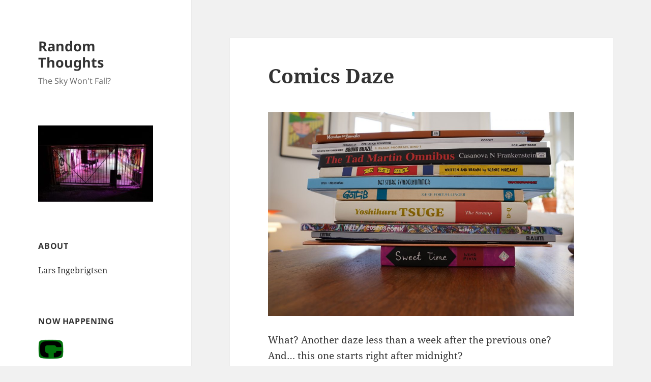

--- FILE ---
content_type: text/html; charset=UTF-8
request_url: https://lars.ingebrigtsen.no/2020/10/12/comics-daze-6/
body_size: 18150
content:
<!DOCTYPE html><html lang="en-US" class="no-js"><head><meta charset="UTF-8"><meta name="viewport" content="width=device-width, initial-scale=1.0"><link rel="profile" href="https://gmpg.org/xfn/11"><link rel="pingback" href="https://lars.ingebrigtsen.no/xmlrpc.php"> <script>(function(html){html.className = html.className.replace(/\bno-js\b/,'js')})(document.documentElement);</script> <link media="all" href="https://lars.ingebrigtsen.no/wp-content/cache/autoptimize/css/autoptimize_1d0010abbb74c2468372d0c569137374.css" rel="stylesheet"><title>Comics Daze &#8211; Random Thoughts</title><meta name='robots' content='max-image-preview:large' /><link rel='dns-prefetch' href='//stats.wp.com' /><link rel='dns-prefetch' href='//widgets.wp.com' /><link rel='dns-prefetch' href='//s0.wp.com' /><link rel='dns-prefetch' href='//0.gravatar.com' /><link rel='dns-prefetch' href='//1.gravatar.com' /><link rel='dns-prefetch' href='//2.gravatar.com' /><link rel='dns-prefetch' href='//jetpack.wordpress.com' /><link rel='dns-prefetch' href='//public-api.wordpress.com' /><link rel='dns-prefetch' href='//v0.wordpress.com' /><link href='https://fonts.gstatic.com' crossorigin='anonymous' rel='preconnect' /><link rel="alternate" title="oEmbed (JSON)" type="application/json+oembed" href="https://lars.ingebrigtsen.no/wp-json/oembed/1.0/embed?url=https%3A%2F%2Flars.ingebrigtsen.no%2F2020%2F10%2F12%2Fcomics-daze-6%2F" /><link rel="alternate" title="oEmbed (XML)" type="text/xml+oembed" href="https://lars.ingebrigtsen.no/wp-json/oembed/1.0/embed?url=https%3A%2F%2Flars.ingebrigtsen.no%2F2020%2F10%2F12%2Fcomics-daze-6%2F&#038;format=xml" /><style id='twentyfifteen-style-inline-css'>.post-navigation .nav-previous { background-image: url(https://lars.ingebrigtsen.no/wp-content/uploads/2020/10/DSC01590-E-825x510.jpg); }
			.post-navigation .nav-previous .post-title, .post-navigation .nav-previous a:hover .post-title, .post-navigation .nav-previous .meta-nav { color: #fff; }
			.post-navigation .nav-previous a:before { background-color: rgba(0, 0, 0, 0.4); }
		
			.post-navigation .nav-next { background-image: url(https://lars.ingebrigtsen.no/wp-content/uploads/2020/10/DSC01607-E-825x510.jpg); border-top: 0; }
			.post-navigation .nav-next .post-title, .post-navigation .nav-next a:hover .post-title, .post-navigation .nav-next .meta-nav { color: #fff; }
			.post-navigation .nav-next a:before { background-color: rgba(0, 0, 0, 0.4); }
		
/*# sourceURL=twentyfifteen-style-inline-css */</style> <script id="jetpack_related-posts-js-extra">var related_posts_js_options = {"post_heading":"h4"};
//# sourceURL=jetpack_related-posts-js-extra</script> <script src="https://lars.ingebrigtsen.no/wp-includes/js/jquery/jquery.min.js?ver=3.7.1" id="jquery-core-js"></script> <script id="twentyfifteen-script-js-extra">var screenReaderText = {"expand":"\u003Cspan class=\"screen-reader-text\"\u003Eexpand child menu\u003C/span\u003E","collapse":"\u003Cspan class=\"screen-reader-text\"\u003Ecollapse child menu\u003C/span\u003E"};
//# sourceURL=twentyfifteen-script-js-extra</script> <link rel="https://api.w.org/" href="https://lars.ingebrigtsen.no/wp-json/" /><link rel="alternate" title="JSON" type="application/json" href="https://lars.ingebrigtsen.no/wp-json/wp/v2/posts/79120" /><link rel="EditURI" type="application/rsd+xml" title="RSD" href="https://lars.ingebrigtsen.no/xmlrpc.php?rsd" /><meta name="generator" content="WordPress 6.9" /><link rel="canonical" href="https://lars.ingebrigtsen.no/2020/10/12/comics-daze-6/" /><link rel="amphtml" href="https://lars.ingebrigtsen.no/2020/10/12/comics-daze-6/amp/"><meta property="og:type" content="article" /><meta property="og:title" content="Comics Daze" /><meta property="og:url" content="https://lars.ingebrigtsen.no/2020/10/12/comics-daze-6/" /><meta property="og:description" content="What? Another daze less than a week after the previous one? And&#8230; this one starts right after midnight? What can I say&#8230; my sleeping patterns are all fucked up. Let&#8217;s get started. 0…" /><meta property="article:published_time" content="2020-10-12T12:12:53+00:00" /><meta property="article:modified_time" content="2021-07-11T23:37:56+00:00" /><meta property="og:site_name" content="Random Thoughts" /><meta property="og:image" content="https://lars.ingebrigtsen.no/wp-content/uploads/2020/10/DSC01735-scaled.jpg" /><meta property="og:image:width" content="2560" /><meta property="og:image:height" content="1702" /><meta property="og:image:alt" content="" /><meta property="og:locale" content="en_US" /><meta name="twitter:text:title" content="Comics Daze" /><meta name="twitter:image" content="https://lars.ingebrigtsen.no/wp-content/uploads/2020/10/DSC01735-scaled.jpg?w=640" /><meta name="twitter:card" content="summary_large_image" /><link rel="icon" href="https://lars.ingebrigtsen.no/wp-content/uploads/2020/03/cropped-crow-1-32x32.png" sizes="32x32" /><link rel="icon" href="https://lars.ingebrigtsen.no/wp-content/uploads/2020/03/cropped-crow-1-192x192.png" sizes="192x192" /><link rel="apple-touch-icon" href="https://lars.ingebrigtsen.no/wp-content/uploads/2020/03/cropped-crow-1-180x180.png" /><meta name="msapplication-TileImage" content="https://lars.ingebrigtsen.no/wp-content/uploads/2020/03/cropped-crow-1-270x270.png" /></head><body class="wp-singular post-template-default single single-post postid-79120 single-format-standard wp-embed-responsive wp-theme-twentyfifteen wp-child-theme-twentyfifteen-child"><div id="page" class="hfeed site"> <a class="skip-link screen-reader-text" href="#content"> Skip to content </a><div id="sidebar" class="sidebar"><header id="masthead" class="site-header"><div class="site-branding"><p class="site-title"><a href="https://lars.ingebrigtsen.no/" rel="home" >Random Thoughts</a></p><p class="site-description">The Sky Won&#039;t Fall?</p> <button class="secondary-toggle">Menu and widgets</button></div></header><div id="secondary" class="secondary"><div id="widget-area" class="widget-area" role="complementary"><aside id="text-11" class="widget widget_text"><div class="textwidget"><p><a href="https://lars.ingebrigtsen.no/2019/08/16/the-universe-is-a-haunted-house/"><img fetchpriority="high" decoding="async" class="alignnone size-medium wp-image-84727" src="https://lars.ingebrigtsen.no/wp-content/uploads/2021/07/haunted-300x200.jpg" alt="" width="300" height="200" srcset="https://lars.ingebrigtsen.no/wp-content/uploads/2021/07/haunted-300x200.jpg 300w, https://lars.ingebrigtsen.no/wp-content/uploads/2021/07/haunted.jpg 600w" sizes="(max-width: 300px) 100vw, 300px" /></a></p></div></aside><aside id="text-3" class="widget widget_text"><h2 class="widget-title">About</h2><div class="textwidget"><p><a href="https://lars.ingebrigtsen.no/about/">Lars Ingebrigtsen</a></p></div></aside><aside id="text-13" class="widget widget_text"><h2 class="widget-title">Now Happening</h2><div class="textwidget"><p><a href="https://comico-complete.kwakk.info/"><img decoding="async" src="https://comico-complete.kwakk.info/wp-content/uploads/2025/10/comico-logo-color3.webp" width="50px" /></a></p><p><a href="https://comico-complete.kwakk.info/">Comico Complete</a></p></div></aside><aside id="recent-posts-2" class="widget widget_recent_entries"><h2 class="widget-title">Recent Posts</h2><nav aria-label="Recent Posts"><ul><li> <a href="https://lars.ingebrigtsen.no/2026/01/18/random-comics-30/">Random Comics</a></li><li> <a href="https://lars.ingebrigtsen.no/2026/01/17/today-in-scrapies-news-attack-of-triplicate-scraper-man/">Today In Scrapies News: Attack of Triplicate Scraper Man</a></li><li> <a href="https://lars.ingebrigtsen.no/2026/01/16/based-on-this-exciting-list-of-ingredients-what-do-you-think-the-product-is/">Based on this exciting list of ingredients, what do you think the product is?</a></li><li> <a href="https://lars.ingebrigtsen.no/2026/01/15/comics-daze-148/">Comics Daze</a></li><li> <a href="https://lars.ingebrigtsen.no/2026/01/12/new-comics-read-through-comico-complete/">New comics read-through: Comico Complete</a></li><li> <a href="https://lars.ingebrigtsen.no/2026/01/09/graphic-design-is-my-passion/">&#8220;Graphic design is my passion&#8221;</a></li><li> <a href="https://lars.ingebrigtsen.no/2026/01/09/are-llms-finally-becoming-actually-useful-for-stuff/">Are LLMs finally becoming actually useful for&#8230; stuff?</a></li><li> <a href="https://lars.ingebrigtsen.no/2026/01/08/somewhat-bemusing-similes-part-ix/">Somewhat Bemusing Similes (Part IX)</a></li><li> <a href="https://lars.ingebrigtsen.no/2026/01/06/i-may-have-fallen-slightly-behind-on-my-magazine-reading/">I may have fallen slightly behind on my magazine reading</a></li><li> <a href="https://lars.ingebrigtsen.no/2026/01/05/are-all-books-on-goodreads-3-59/">Are all books on Goodreads 3.59?</a></li></ul></nav></aside><aside id="text-9" class="widget widget_text"><h2 class="widget-title">Featured</h2><div class="textwidget"><div id='movie-preview'></div></div></aside><aside id="recent-comments-3" class="widget widget_recent_comments"><h2 class="widget-title">Recent Comments</h2><nav aria-label="Recent Comments"><ul id="recentcomments"><li class="recentcomments"><span class="comment-author-link"><a href="https://gravatar.com/jbaylis592388331" class="url" rel="ugc external nofollow">jonathan baylis</a></span> on <a href="https://lars.ingebrigtsen.no/2026/01/15/comics-daze-148/#comment-15491">Comics Daze</a></li><li class="recentcomments"><span class="comment-author-link"><a href="https://koldfront.dk/" class="url" rel="ugc external nofollow">Adam</a></span> on <a href="https://lars.ingebrigtsen.no/2026/01/09/are-llms-finally-becoming-actually-useful-for-stuff/#comment-15420">Are LLMs finally becoming actually useful for&#8230; stuff?</a></li><li class="recentcomments"><span class="comment-author-link">Maurizio Vitale</span> on <a href="https://lars.ingebrigtsen.no/2022/04/13/more-vtable-fun/#comment-15415">More vtable fun</a></li><li class="recentcomments"><span class="comment-author-link">Eli Albert</span> on <a href="https://lars.ingebrigtsen.no/2026/01/08/somewhat-bemusing-similes-part-ix/#comment-15409">Somewhat Bemusing Similes (Part IX)</a></li><li class="recentcomments"><span class="comment-author-link">Barney</span> on <a href="https://lars.ingebrigtsen.no/2026/01/08/somewhat-bemusing-similes-part-ix/#comment-15407">Somewhat Bemusing Similes (Part IX)</a></li><li class="recentcomments"><span class="comment-author-link">Maurizio Vitale</span> on <a href="https://lars.ingebrigtsen.no/2022/04/13/more-vtable-fun/#comment-15401">More vtable fun</a></li><li class="recentcomments"><span class="comment-author-link">Maurizio Vitale</span> on <a href="https://lars.ingebrigtsen.no/2022/04/13/more-vtable-fun/#comment-15400">More vtable fun</a></li><li class="recentcomments"><span class="comment-author-link"><a href="https://www.howtolovecomics.com/2026/01/04/best-comics-graphic-novels-of-2025-lists-round-up/" class="url" rel="ugc external nofollow">A Round Up Of All The Best Comics &amp; Graphic Novels Of 2025 Lists I Could Find</a></span> on <a href="https://lars.ingebrigtsen.no/2026/01/01/the-best-comics-of-2025/#comment-15364">The Best Comics of 2025</a></li><li class="recentcomments"><span class="comment-author-link">Violette</span> on <a href="https://lars.ingebrigtsen.no/2026/01/01/the-best-comics-of-2025/#comment-15354">The Best Comics of 2025</a></li><li class="recentcomments"><span class="comment-author-link"><a href="http://www.sobuttons.com" class="url" rel="ugc external nofollow">Jonathan Baylis</a></span> on <a href="https://lars.ingebrigtsen.no/2025/12/24/santa-brought-a-lale-westvind-print/#comment-15244">Santa brought a Lale Westvind print!</a></li></ul></nav></aside><aside id="text-4" class="widget widget_text"><h2 class="widget-title">Movies</h2><div class="textwidget"><p><a href="https://lars.ingebrigtsen.no/the-world/">The World</a><br /> <a href="https://lars.ingebrigtsen.no/2020/06/13/officially-the-best-redux/">Officially The Best</a><br /> <a href="https://lars.ingebrigtsen.no/tilda-swinton/">Tilda Swinton</a><br /> <a href="https://lars.ingebrigtsen.no/ingmar-bergman/">Ingmar Bergman</a><br /> <a href="https://lars.ingebrigtsen.no/2020/01/04/nflx2019-redux/">Netflix 2019</a><br /> <a href="https://lars.ingebrigtsen.no/2019/03/10/decade-redux/">Decade</a><br /> <a href="https://lars.ingebrigtsen.no/2021/03/06/mcmxxxix-redux/">MCMXXXIX</a><br /> <a href="https://moving-pictures.ingebrigtsen.no/">Moving Pictures</a></p></div></aside><aside id="text-8" class="widget widget_text"><h2 class="widget-title">Comics</h2><div class="textwidget"><p><a href="https://lars.ingebrigtsen.no/fantagraphics/">Fantagraphics</a><br /> <a href="https://total-eclipse.kwakk.info/">Eclipse Comics</a><br /> <a href="https://pacific.kwakk.info">Pacific Comics</a><br /> <a href="https://lars.ingebrigtsen.no/totally-epic/">Epic Comics</a><br /> <a href="https://lars.ingebrigtsen.no/2020/10/16/into-the-vortex-redux/">Vortex</a><br /> <a href="https://lars.ingebrigtsen.no/2021/04/29/elaine-lee-comics-redux/">Elaine Lee</a><br /> <a href="https://lars.ingebrigtsen.no/2021/05/06/renegades-aardvarks-redux/">AV &amp; Renegade</a><br /> <a href="https://lars.ingebrigtsen.no/punk-comix-index/">Punk Comix</a><br /> <a href="https://kitchen-sink.kwakk.info/">Kitchen Sink</a><br /> <a href="https://lars.ingebrigtsen.no/2024/12/11/total-black-eye-redux/">Black Eye</a><br /> <a href="https://kwakk.info/">Comics Re/Search Engine</a><br /> <a href="https://goshenite.info/">Comics Previews</a></p></div></aside><aside id="archives-2" class="widget widget_archive"><h2 class="widget-title">Archives</h2> <label class="screen-reader-text" for="archives-dropdown-2">Archives</label> <select id="archives-dropdown-2" name="archive-dropdown"><option value="">Select Month</option><option value='https://lars.ingebrigtsen.no/2026/01/'> January 2026</option><option value='https://lars.ingebrigtsen.no/2025/12/'> December 2025</option><option value='https://lars.ingebrigtsen.no/2025/11/'> November 2025</option><option value='https://lars.ingebrigtsen.no/2025/10/'> October 2025</option><option value='https://lars.ingebrigtsen.no/2025/09/'> September 2025</option><option value='https://lars.ingebrigtsen.no/2025/08/'> August 2025</option><option value='https://lars.ingebrigtsen.no/2025/07/'> July 2025</option><option value='https://lars.ingebrigtsen.no/2025/06/'> June 2025</option><option value='https://lars.ingebrigtsen.no/2025/05/'> May 2025</option><option value='https://lars.ingebrigtsen.no/2025/04/'> April 2025</option><option value='https://lars.ingebrigtsen.no/2025/03/'> March 2025</option><option value='https://lars.ingebrigtsen.no/2025/02/'> February 2025</option><option value='https://lars.ingebrigtsen.no/2025/01/'> January 2025</option><option value='https://lars.ingebrigtsen.no/2024/12/'> December 2024</option><option value='https://lars.ingebrigtsen.no/2024/11/'> November 2024</option><option value='https://lars.ingebrigtsen.no/2024/10/'> October 2024</option><option value='https://lars.ingebrigtsen.no/2024/09/'> September 2024</option><option value='https://lars.ingebrigtsen.no/2024/08/'> August 2024</option><option value='https://lars.ingebrigtsen.no/2024/07/'> July 2024</option><option value='https://lars.ingebrigtsen.no/2024/06/'> June 2024</option><option value='https://lars.ingebrigtsen.no/2024/05/'> May 2024</option><option value='https://lars.ingebrigtsen.no/2024/04/'> April 2024</option><option value='https://lars.ingebrigtsen.no/2024/03/'> March 2024</option><option value='https://lars.ingebrigtsen.no/2024/02/'> February 2024</option><option value='https://lars.ingebrigtsen.no/2024/01/'> January 2024</option><option value='https://lars.ingebrigtsen.no/2023/12/'> December 2023</option><option value='https://lars.ingebrigtsen.no/2023/11/'> November 2023</option><option value='https://lars.ingebrigtsen.no/2023/10/'> October 2023</option><option value='https://lars.ingebrigtsen.no/2023/09/'> September 2023</option><option value='https://lars.ingebrigtsen.no/2023/08/'> August 2023</option><option value='https://lars.ingebrigtsen.no/2023/07/'> July 2023</option><option value='https://lars.ingebrigtsen.no/2023/06/'> June 2023</option><option value='https://lars.ingebrigtsen.no/2023/05/'> May 2023</option><option value='https://lars.ingebrigtsen.no/2023/04/'> April 2023</option><option value='https://lars.ingebrigtsen.no/2023/03/'> March 2023</option><option value='https://lars.ingebrigtsen.no/2023/02/'> February 2023</option><option value='https://lars.ingebrigtsen.no/2023/01/'> January 2023</option><option value='https://lars.ingebrigtsen.no/2022/12/'> December 2022</option><option value='https://lars.ingebrigtsen.no/2022/11/'> November 2022</option><option value='https://lars.ingebrigtsen.no/2022/10/'> October 2022</option><option value='https://lars.ingebrigtsen.no/2022/09/'> September 2022</option><option value='https://lars.ingebrigtsen.no/2022/08/'> August 2022</option><option value='https://lars.ingebrigtsen.no/2022/07/'> July 2022</option><option value='https://lars.ingebrigtsen.no/2022/06/'> June 2022</option><option value='https://lars.ingebrigtsen.no/2022/05/'> May 2022</option><option value='https://lars.ingebrigtsen.no/2022/04/'> April 2022</option><option value='https://lars.ingebrigtsen.no/2022/03/'> March 2022</option><option value='https://lars.ingebrigtsen.no/2022/02/'> February 2022</option><option value='https://lars.ingebrigtsen.no/2022/01/'> January 2022</option><option value='https://lars.ingebrigtsen.no/2021/12/'> December 2021</option><option value='https://lars.ingebrigtsen.no/2021/11/'> November 2021</option><option value='https://lars.ingebrigtsen.no/2021/10/'> October 2021</option><option value='https://lars.ingebrigtsen.no/2021/09/'> September 2021</option><option value='https://lars.ingebrigtsen.no/2021/08/'> August 2021</option><option value='https://lars.ingebrigtsen.no/2021/07/'> July 2021</option><option value='https://lars.ingebrigtsen.no/2021/06/'> June 2021</option><option value='https://lars.ingebrigtsen.no/2021/05/'> May 2021</option><option value='https://lars.ingebrigtsen.no/2021/04/'> April 2021</option><option value='https://lars.ingebrigtsen.no/2021/03/'> March 2021</option><option value='https://lars.ingebrigtsen.no/2021/02/'> February 2021</option><option value='https://lars.ingebrigtsen.no/2021/01/'> January 2021</option><option value='https://lars.ingebrigtsen.no/2020/12/'> December 2020</option><option value='https://lars.ingebrigtsen.no/2020/11/'> November 2020</option><option value='https://lars.ingebrigtsen.no/2020/10/'> October 2020</option><option value='https://lars.ingebrigtsen.no/2020/09/'> September 2020</option><option value='https://lars.ingebrigtsen.no/2020/08/'> August 2020</option><option value='https://lars.ingebrigtsen.no/2020/07/'> July 2020</option><option value='https://lars.ingebrigtsen.no/2020/06/'> June 2020</option><option value='https://lars.ingebrigtsen.no/2020/05/'> May 2020</option><option value='https://lars.ingebrigtsen.no/2020/04/'> April 2020</option><option value='https://lars.ingebrigtsen.no/2020/03/'> March 2020</option><option value='https://lars.ingebrigtsen.no/2020/02/'> February 2020</option><option value='https://lars.ingebrigtsen.no/2020/01/'> January 2020</option><option value='https://lars.ingebrigtsen.no/2019/12/'> December 2019</option><option value='https://lars.ingebrigtsen.no/2019/11/'> November 2019</option><option value='https://lars.ingebrigtsen.no/2019/10/'> October 2019</option><option value='https://lars.ingebrigtsen.no/2019/09/'> September 2019</option><option value='https://lars.ingebrigtsen.no/2019/08/'> August 2019</option><option value='https://lars.ingebrigtsen.no/2019/07/'> July 2019</option><option value='https://lars.ingebrigtsen.no/2019/06/'> June 2019</option><option value='https://lars.ingebrigtsen.no/2019/05/'> May 2019</option><option value='https://lars.ingebrigtsen.no/2019/04/'> April 2019</option><option value='https://lars.ingebrigtsen.no/2019/03/'> March 2019</option><option value='https://lars.ingebrigtsen.no/2019/02/'> February 2019</option><option value='https://lars.ingebrigtsen.no/2019/01/'> January 2019</option><option value='https://lars.ingebrigtsen.no/2018/12/'> December 2018</option><option value='https://lars.ingebrigtsen.no/2018/11/'> November 2018</option><option value='https://lars.ingebrigtsen.no/2018/10/'> October 2018</option><option value='https://lars.ingebrigtsen.no/2018/09/'> September 2018</option><option value='https://lars.ingebrigtsen.no/2018/08/'> August 2018</option><option value='https://lars.ingebrigtsen.no/2018/07/'> July 2018</option><option value='https://lars.ingebrigtsen.no/2018/06/'> June 2018</option><option value='https://lars.ingebrigtsen.no/2018/05/'> May 2018</option><option value='https://lars.ingebrigtsen.no/2018/04/'> April 2018</option><option value='https://lars.ingebrigtsen.no/2018/03/'> March 2018</option><option value='https://lars.ingebrigtsen.no/2018/02/'> February 2018</option><option value='https://lars.ingebrigtsen.no/2018/01/'> January 2018</option><option value='https://lars.ingebrigtsen.no/2017/12/'> December 2017</option><option value='https://lars.ingebrigtsen.no/2017/11/'> November 2017</option><option value='https://lars.ingebrigtsen.no/2017/10/'> October 2017</option><option value='https://lars.ingebrigtsen.no/2017/09/'> September 2017</option><option value='https://lars.ingebrigtsen.no/2017/08/'> August 2017</option><option value='https://lars.ingebrigtsen.no/2017/07/'> July 2017</option><option value='https://lars.ingebrigtsen.no/2017/06/'> June 2017</option><option value='https://lars.ingebrigtsen.no/2017/05/'> May 2017</option><option value='https://lars.ingebrigtsen.no/2017/04/'> April 2017</option><option value='https://lars.ingebrigtsen.no/2017/03/'> March 2017</option><option value='https://lars.ingebrigtsen.no/2017/02/'> February 2017</option><option value='https://lars.ingebrigtsen.no/2017/01/'> January 2017</option><option value='https://lars.ingebrigtsen.no/2016/12/'> December 2016</option><option value='https://lars.ingebrigtsen.no/2016/11/'> November 2016</option><option value='https://lars.ingebrigtsen.no/2016/10/'> October 2016</option><option value='https://lars.ingebrigtsen.no/2016/09/'> September 2016</option><option value='https://lars.ingebrigtsen.no/2016/08/'> August 2016</option><option value='https://lars.ingebrigtsen.no/2016/07/'> July 2016</option><option value='https://lars.ingebrigtsen.no/2016/06/'> June 2016</option><option value='https://lars.ingebrigtsen.no/2016/05/'> May 2016</option><option value='https://lars.ingebrigtsen.no/2016/04/'> April 2016</option><option value='https://lars.ingebrigtsen.no/2016/03/'> March 2016</option><option value='https://lars.ingebrigtsen.no/2016/02/'> February 2016</option><option value='https://lars.ingebrigtsen.no/2016/01/'> January 2016</option><option value='https://lars.ingebrigtsen.no/2015/12/'> December 2015</option><option value='https://lars.ingebrigtsen.no/2015/11/'> November 2015</option><option value='https://lars.ingebrigtsen.no/2015/10/'> October 2015</option><option value='https://lars.ingebrigtsen.no/2015/09/'> September 2015</option><option value='https://lars.ingebrigtsen.no/2015/08/'> August 2015</option><option value='https://lars.ingebrigtsen.no/2015/07/'> July 2015</option><option value='https://lars.ingebrigtsen.no/2015/06/'> June 2015</option><option value='https://lars.ingebrigtsen.no/2015/05/'> May 2015</option><option value='https://lars.ingebrigtsen.no/2015/04/'> April 2015</option><option value='https://lars.ingebrigtsen.no/2015/03/'> March 2015</option><option value='https://lars.ingebrigtsen.no/2015/02/'> February 2015</option><option value='https://lars.ingebrigtsen.no/2015/01/'> January 2015</option><option value='https://lars.ingebrigtsen.no/2014/12/'> December 2014</option><option value='https://lars.ingebrigtsen.no/2014/11/'> November 2014</option><option value='https://lars.ingebrigtsen.no/2014/10/'> October 2014</option><option value='https://lars.ingebrigtsen.no/2014/09/'> September 2014</option><option value='https://lars.ingebrigtsen.no/2014/08/'> August 2014</option><option value='https://lars.ingebrigtsen.no/2014/07/'> July 2014</option><option value='https://lars.ingebrigtsen.no/2014/06/'> June 2014</option><option value='https://lars.ingebrigtsen.no/2014/05/'> May 2014</option><option value='https://lars.ingebrigtsen.no/2014/04/'> April 2014</option><option value='https://lars.ingebrigtsen.no/2014/03/'> March 2014</option><option value='https://lars.ingebrigtsen.no/2014/02/'> February 2014</option><option value='https://lars.ingebrigtsen.no/2014/01/'> January 2014</option><option value='https://lars.ingebrigtsen.no/2013/12/'> December 2013</option><option value='https://lars.ingebrigtsen.no/2013/11/'> November 2013</option><option value='https://lars.ingebrigtsen.no/2013/10/'> October 2013</option><option value='https://lars.ingebrigtsen.no/2013/09/'> September 2013</option><option value='https://lars.ingebrigtsen.no/2013/08/'> August 2013</option><option value='https://lars.ingebrigtsen.no/2013/07/'> July 2013</option><option value='https://lars.ingebrigtsen.no/2013/06/'> June 2013</option><option value='https://lars.ingebrigtsen.no/2013/04/'> April 2013</option><option value='https://lars.ingebrigtsen.no/2013/03/'> March 2013</option><option value='https://lars.ingebrigtsen.no/2013/02/'> February 2013</option><option value='https://lars.ingebrigtsen.no/2013/01/'> January 2013</option><option value='https://lars.ingebrigtsen.no/2012/12/'> December 2012</option><option value='https://lars.ingebrigtsen.no/2012/11/'> November 2012</option><option value='https://lars.ingebrigtsen.no/2012/10/'> October 2012</option><option value='https://lars.ingebrigtsen.no/2012/09/'> September 2012</option><option value='https://lars.ingebrigtsen.no/2012/08/'> August 2012</option><option value='https://lars.ingebrigtsen.no/2012/07/'> July 2012</option><option value='https://lars.ingebrigtsen.no/2012/06/'> June 2012</option><option value='https://lars.ingebrigtsen.no/2012/05/'> May 2012</option><option value='https://lars.ingebrigtsen.no/2012/04/'> April 2012</option><option value='https://lars.ingebrigtsen.no/2012/03/'> March 2012</option><option value='https://lars.ingebrigtsen.no/2012/02/'> February 2012</option><option value='https://lars.ingebrigtsen.no/2012/01/'> January 2012</option><option value='https://lars.ingebrigtsen.no/2011/12/'> December 2011</option><option value='https://lars.ingebrigtsen.no/2011/11/'> November 2011</option><option value='https://lars.ingebrigtsen.no/2011/10/'> October 2011</option><option value='https://lars.ingebrigtsen.no/2011/09/'> September 2011</option><option value='https://lars.ingebrigtsen.no/2011/07/'> July 2011</option><option value='https://lars.ingebrigtsen.no/2011/05/'> May 2011</option><option value='https://lars.ingebrigtsen.no/2011/04/'> April 2011</option><option value='https://lars.ingebrigtsen.no/2011/03/'> March 2011</option><option value='https://lars.ingebrigtsen.no/2011/02/'> February 2011</option><option value='https://lars.ingebrigtsen.no/2011/01/'> January 2011</option> </select> <script>( ( dropdownId ) => {
	const dropdown = document.getElementById( dropdownId );
	function onSelectChange() {
		setTimeout( () => {
			if ( 'escape' === dropdown.dataset.lastkey ) {
				return;
			}
			if ( dropdown.value ) {
				document.location.href = dropdown.value;
			}
		}, 250 );
	}
	function onKeyUp( event ) {
		if ( 'Escape' === event.key ) {
			dropdown.dataset.lastkey = 'escape';
		} else {
			delete dropdown.dataset.lastkey;
		}
	}
	function onClick() {
		delete dropdown.dataset.lastkey;
	}
	dropdown.addEventListener( 'keyup', onKeyUp );
	dropdown.addEventListener( 'click', onClick );
	dropdown.addEventListener( 'change', onSelectChange );
})( "archives-dropdown-2" );

//# sourceURL=WP_Widget_Archives%3A%3Awidget</script> </aside><aside id="text-10" class="widget widget_text"><h2 class="widget-title">Now Playing</h2><div class="textwidget"><div id="now-playing"></div></div></aside><aside id="text-12" class="widget widget_text"><h2 class="widget-title">Now Reading</h2><div class="textwidget"><div id="now-reading"></div></div></aside><aside id="categories-2" class="widget widget_categories"><h2 class="widget-title">Categories</h2><nav aria-label="Categories"><ul><li class="cat-item cat-item-50"><a href="https://lars.ingebrigtsen.no/category/1939/">1939</a></li><li class="cat-item cat-item-2"><a href="https://lars.ingebrigtsen.no/category/1995/">1995</a></li><li class="cat-item cat-item-3"><a href="https://lars.ingebrigtsen.no/category/4ad/">4AD</a></li><li class="cat-item cat-item-51"><a href="https://lars.ingebrigtsen.no/category/ar/">A&amp;R</a></li><li class="cat-item cat-item-4"><a href="https://lars.ingebrigtsen.no/category/animals/">animals</a></li><li class="cat-item cat-item-5"><a href="https://lars.ingebrigtsen.no/category/baking/">baking</a></li><li class="cat-item cat-item-6"><a href="https://lars.ingebrigtsen.no/category/bd80/">bd80</a></li><li class="cat-item cat-item-7"><a href="https://lars.ingebrigtsen.no/category/bergman/">Bergman</a></li><li class="cat-item cat-item-8"><a href="https://lars.ingebrigtsen.no/category/bistro/">bistro</a></li><li class="cat-item cat-item-308"><a href="https://lars.ingebrigtsen.no/category/black-eye/">Black Eye</a></li><li class="cat-item cat-item-351"><a href="https://lars.ingebrigtsen.no/category/book-club/">Book Club</a></li><li class="cat-item cat-item-9"><a href="https://lars.ingebrigtsen.no/category/books/">books</a></li><li class="cat-item cat-item-10"><a href="https://lars.ingebrigtsen.no/category/bookvember/">bookvember</a></li><li class="cat-item cat-item-11"><a href="https://lars.ingebrigtsen.no/category/carpenter/">Carpenter</a></li><li class="cat-item cat-item-12"><a href="https://lars.ingebrigtsen.no/category/cccb/">cccb</a></li><li class="cat-item cat-item-13"><a href="https://lars.ingebrigtsen.no/category/century/">century</a></li><li class="cat-item cat-item-14"><a href="https://lars.ingebrigtsen.no/category/comics/">comics</a></li><li class="cat-item cat-item-15"><a href="https://lars.ingebrigtsen.no/category/computers/">computers</a></li><li class="cat-item cat-item-16"><a href="https://lars.ingebrigtsen.no/category/consumerism/">consumerism</a></li><li class="cat-item cat-item-17"><a href="https://lars.ingebrigtsen.no/category/cooking/">cooking</a></li><li class="cat-item cat-item-18"><a href="https://lars.ingebrigtsen.no/category/couture/">couture</a></li><li class="cat-item cat-item-53"><a href="https://lars.ingebrigtsen.no/category/daze/">daze</a></li><li class="cat-item cat-item-19"><a href="https://lars.ingebrigtsen.no/category/decade/">Decade</a></li><li class="cat-item cat-item-54"><a href="https://lars.ingebrigtsen.no/category/eclipse/">Eclipse</a></li><li class="cat-item cat-item-48"><a href="https://lars.ingebrigtsen.no/category/elaine-lee/">Elaine Lee</a></li><li class="cat-item cat-item-20"><a href="https://lars.ingebrigtsen.no/category/emacs/">Emacs</a></li><li class="cat-item cat-item-21"><a href="https://lars.ingebrigtsen.no/category/fantagraphics/">fantagraphics</a></li><li class="cat-item cat-item-22"><a href="https://lars.ingebrigtsen.no/category/food/">food</a></li><li class="cat-item cat-item-23"><a href="https://lars.ingebrigtsen.no/category/furniture/">furniture</a></li><li class="cat-item cat-item-24"><a href="https://lars.ingebrigtsen.no/category/gadgets/">gadgets</a></li><li class="cat-item cat-item-25"><a href="https://lars.ingebrigtsen.no/category/gmane/">gmane</a></li><li class="cat-item cat-item-26"><a href="https://lars.ingebrigtsen.no/category/hellraiser/">Hellraiser</a></li><li class="cat-item cat-item-27"><a href="https://lars.ingebrigtsen.no/category/holiday/">holiday</a></li><li class="cat-item cat-item-28"><a href="https://lars.ingebrigtsen.no/category/horticulture/">horticulture</a></li><li class="cat-item cat-item-469"><a href="https://lars.ingebrigtsen.no/category/kwakk/">kwakk</a></li><li class="cat-item cat-item-29"><a href="https://lars.ingebrigtsen.no/category/linux/">linux</a></li><li class="cat-item cat-item-30"><a href="https://lars.ingebrigtsen.no/category/live/">live</a></li><li class="cat-item cat-item-31"><a href="https://lars.ingebrigtsen.no/category/movies/">movies</a></li><li class="cat-item cat-item-32"><a href="https://lars.ingebrigtsen.no/category/music/">music</a></li><li class="cat-item cat-item-33"><a href="https://lars.ingebrigtsen.no/category/mysteries/">mysteries</a></li><li class="cat-item cat-item-34"><a href="https://lars.ingebrigtsen.no/category/netflix/">Netflix</a></li><li class="cat-item cat-item-35"><a href="https://lars.ingebrigtsen.no/category/new-music/">New Music</a></li><li class="cat-item cat-item-36"><a href="https://lars.ingebrigtsen.no/category/no-comment/">No Comment</a></li><li class="cat-item cat-item-37"><a href="https://lars.ingebrigtsen.no/category/otb/">OTB</a></li><li class="cat-item cat-item-38"><a href="https://lars.ingebrigtsen.no/category/programming/">programming</a></li><li class="cat-item cat-item-52"><a href="https://lars.ingebrigtsen.no/category/punk-comix/">Punk Comix</a></li><li class="cat-item cat-item-39"><a href="https://lars.ingebrigtsen.no/category/review/">review</a></li><li class="cat-item cat-item-40"><a href="https://lars.ingebrigtsen.no/category/rocktober/">rocktober</a></li><li class="cat-item cat-item-41"><a href="https://lars.ingebrigtsen.no/category/rockvember/">rockvember</a></li><li class="cat-item cat-item-43"><a href="https://lars.ingebrigtsen.no/category/the-world/">The World</a></li><li class="cat-item cat-item-45"><a href="https://lars.ingebrigtsen.no/category/tilda-swinton/">Tilda Swinton</a></li><li class="cat-item cat-item-1"><a href="https://lars.ingebrigtsen.no/category/uncategorized/">Uncategorized</a></li><li class="cat-item cat-item-49"><a href="https://lars.ingebrigtsen.no/category/vortex/">vortex</a></li></ul></nav></aside><aside id="search-2" class="widget widget_search"><form role="search" method="get" class="search-form" action="https://lars.ingebrigtsen.no/"> <label> <span class="screen-reader-text">Search for:</span> <input type="search" class="search-field" placeholder="Search &hellip;" value="" name="s" /> </label> <input type="submit" class="search-submit screen-reader-text" value="Search" /></form></aside></div></div></div><div id="content" class="site-content"><div id="primary" class="content-area"><main id="main" class="site-main"><article id="post-79120" class="post-79120 post type-post status-publish format-standard has-post-thumbnail hentry category-comics category-daze"><div class="post-thumbnail"> <img width="825" height="510" src="https://lars.ingebrigtsen.no/wp-content/uploads/2020/10/DSC01735-825x510.jpg" class="attachment-post-thumbnail size-post-thumbnail wp-post-image" alt="" decoding="async" /></div><header class="entry-header"><h1 class="entry-title">Comics Daze</h1></header><div class="entry-content"><p><a href="https://lars.ingebrigtsen.no/wp-content/uploads/2020/10/DSC01735.jpg"><img decoding="async" src="https://lars.ingebrigtsen.no/wp-content/uploads/2020/10/DSC01735-scaled.jpg" alt="" width="840" height="558" class="alignnone size-full wp-image-79068" srcset="https://lars.ingebrigtsen.no/wp-content/uploads/2020/10/DSC01735-scaled.jpg 2560w, https://lars.ingebrigtsen.no/wp-content/uploads/2020/10/DSC01735-300x199.jpg 300w, https://lars.ingebrigtsen.no/wp-content/uploads/2020/10/DSC01735-1024x681.jpg 1024w, https://lars.ingebrigtsen.no/wp-content/uploads/2020/10/DSC01735-768x511.jpg 768w, https://lars.ingebrigtsen.no/wp-content/uploads/2020/10/DSC01735-1536x1021.jpg 1536w, https://lars.ingebrigtsen.no/wp-content/uploads/2020/10/DSC01735-2048x1362.jpg 2048w" sizes="(max-width: 840px) 100vw, 840px" /></a></p><p>What?  Another daze less than a week after the previous one?  And&#8230;  this one starts right after midnight?</p><p>What can I say&#8230;  my sleeping patterns are all fucked up.</p><p>Let&#8217;s get started.</p><p><a href="https://lars.ingebrigtsen.no/wp-content/uploads/2020/10/DSC01681.jpg"><img loading="lazy" decoding="async" src="https://lars.ingebrigtsen.no/wp-content/uploads/2020/10/DSC01681-scaled.jpg" alt="" width="840" height="558" class="alignnone size-full wp-image-79069" srcset="https://lars.ingebrigtsen.no/wp-content/uploads/2020/10/DSC01681-scaled.jpg 2560w, https://lars.ingebrigtsen.no/wp-content/uploads/2020/10/DSC01681-300x199.jpg 300w, https://lars.ingebrigtsen.no/wp-content/uploads/2020/10/DSC01681-1024x681.jpg 1024w, https://lars.ingebrigtsen.no/wp-content/uploads/2020/10/DSC01681-768x511.jpg 768w, https://lars.ingebrigtsen.no/wp-content/uploads/2020/10/DSC01681-1536x1021.jpg 1536w, https://lars.ingebrigtsen.no/wp-content/uploads/2020/10/DSC01681-2048x1362.jpg 2048w" sizes="auto, (max-width: 840px) 100vw, 840px" /></a></p><p><b>00:35</b>: Sweet Time &#038; other stories by Weng Pixin (Drawn &#038; Quarterly)</p><p><a href="https://lars.ingebrigtsen.no/wp-content/uploads/2020/10/DSC01682.jpg"><img loading="lazy" decoding="async" src="https://lars.ingebrigtsen.no/wp-content/uploads/2020/10/DSC01682-scaled.jpg" alt="" width="840" height="558" class="alignnone size-full wp-image-79070" srcset="https://lars.ingebrigtsen.no/wp-content/uploads/2020/10/DSC01682-scaled.jpg 2560w, https://lars.ingebrigtsen.no/wp-content/uploads/2020/10/DSC01682-300x199.jpg 300w, https://lars.ingebrigtsen.no/wp-content/uploads/2020/10/DSC01682-1024x681.jpg 1024w, https://lars.ingebrigtsen.no/wp-content/uploads/2020/10/DSC01682-768x511.jpg 768w, https://lars.ingebrigtsen.no/wp-content/uploads/2020/10/DSC01682-1536x1021.jpg 1536w, https://lars.ingebrigtsen.no/wp-content/uploads/2020/10/DSC01682-2048x1362.jpg 2048w" sizes="auto, (max-width: 840px) 100vw, 840px" /></a></p><p>Oh, yeah, the style seemed familiar: A couple of these stories were published by Kus&#8230;</p><p><a href="https://lars.ingebrigtsen.no/wp-content/uploads/2020/10/DSC01683.jpg"><img loading="lazy" decoding="async" src="https://lars.ingebrigtsen.no/wp-content/uploads/2020/10/DSC01683-scaled.jpg" alt="" width="840" height="558" class="alignnone size-full wp-image-79071" srcset="https://lars.ingebrigtsen.no/wp-content/uploads/2020/10/DSC01683-scaled.jpg 2560w, https://lars.ingebrigtsen.no/wp-content/uploads/2020/10/DSC01683-300x199.jpg 300w, https://lars.ingebrigtsen.no/wp-content/uploads/2020/10/DSC01683-1024x681.jpg 1024w, https://lars.ingebrigtsen.no/wp-content/uploads/2020/10/DSC01683-768x511.jpg 768w, https://lars.ingebrigtsen.no/wp-content/uploads/2020/10/DSC01683-1536x1021.jpg 1536w, https://lars.ingebrigtsen.no/wp-content/uploads/2020/10/DSC01683-2048x1362.jpg 2048w" sizes="auto, (max-width: 840px) 100vw, 840px" /></a></p><p>Some of these stories are heartbreaking, but since more than half of them have very similar themes, it starts getting a bit much.  The diary entries mix things up, though.</p><p>Love the artwork.</p><p><a href="https://lars.ingebrigtsen.no/wp-content/uploads/2020/10/DSC01684.jpg"><img loading="lazy" decoding="async" src="https://lars.ingebrigtsen.no/wp-content/uploads/2020/10/DSC01684-scaled.jpg" alt="" width="840" height="558" class="alignnone size-full wp-image-79072" srcset="https://lars.ingebrigtsen.no/wp-content/uploads/2020/10/DSC01684-scaled.jpg 2560w, https://lars.ingebrigtsen.no/wp-content/uploads/2020/10/DSC01684-300x199.jpg 300w, https://lars.ingebrigtsen.no/wp-content/uploads/2020/10/DSC01684-1024x681.jpg 1024w, https://lars.ingebrigtsen.no/wp-content/uploads/2020/10/DSC01684-768x511.jpg 768w, https://lars.ingebrigtsen.no/wp-content/uploads/2020/10/DSC01684-1536x1021.jpg 1536w, https://lars.ingebrigtsen.no/wp-content/uploads/2020/10/DSC01684-2048x1362.jpg 2048w" sizes="auto, (max-width: 840px) 100vw, 840px" /></a></p><p><b>01:21</b>: What Is Inside #1 by Goda Trakumaite</p><p>Oh yeah, I read the second issue of this a few weeks ago.  I&#8217;m so disorganised.</p><p><a href="https://lars.ingebrigtsen.no/wp-content/uploads/2020/10/DSC01685.jpg"><img loading="lazy" decoding="async" src="https://lars.ingebrigtsen.no/wp-content/uploads/2020/10/DSC01685-scaled.jpg" alt="" width="840" height="558" class="alignnone size-full wp-image-79073" srcset="https://lars.ingebrigtsen.no/wp-content/uploads/2020/10/DSC01685-scaled.jpg 2560w, https://lars.ingebrigtsen.no/wp-content/uploads/2020/10/DSC01685-300x199.jpg 300w, https://lars.ingebrigtsen.no/wp-content/uploads/2020/10/DSC01685-1024x681.jpg 1024w, https://lars.ingebrigtsen.no/wp-content/uploads/2020/10/DSC01685-768x511.jpg 768w, https://lars.ingebrigtsen.no/wp-content/uploads/2020/10/DSC01685-1536x1021.jpg 1536w, https://lars.ingebrigtsen.no/wp-content/uploads/2020/10/DSC01685-2048x1362.jpg 2048w" sizes="auto, (max-width: 840px) 100vw, 840px" /></a></p><p>I really enjoy the retro 70&#8217;s art style.</p><p><a href="https://lars.ingebrigtsen.no/wp-content/uploads/2020/10/DSC01686.jpg"><img loading="lazy" decoding="async" src="https://lars.ingebrigtsen.no/wp-content/uploads/2020/10/DSC01686-scaled.jpg" alt="" width="840" height="1263" class="alignnone size-full wp-image-79074" srcset="https://lars.ingebrigtsen.no/wp-content/uploads/2020/10/DSC01686-scaled.jpg 1702w, https://lars.ingebrigtsen.no/wp-content/uploads/2020/10/DSC01686-199x300.jpg 199w, https://lars.ingebrigtsen.no/wp-content/uploads/2020/10/DSC01686-681x1024.jpg 681w, https://lars.ingebrigtsen.no/wp-content/uploads/2020/10/DSC01686-768x1155.jpg 768w, https://lars.ingebrigtsen.no/wp-content/uploads/2020/10/DSC01686-1021x1536.jpg 1021w, https://lars.ingebrigtsen.no/wp-content/uploads/2020/10/DSC01686-1362x2048.jpg 1362w" sizes="auto, (max-width: 840px) 100vw, 840px" /></a></p><p>It&#8217;s perfect for the subject matter, and the storytelling has got an easy, fun flow.</p><p><a href="https://lars.ingebrigtsen.no/wp-content/uploads/2020/10/DSC01687.jpg"><img loading="lazy" decoding="async" src="https://lars.ingebrigtsen.no/wp-content/uploads/2020/10/DSC01687-scaled.jpg" alt="" width="840" height="558" class="alignnone size-full wp-image-79075" srcset="https://lars.ingebrigtsen.no/wp-content/uploads/2020/10/DSC01687-scaled.jpg 2560w, https://lars.ingebrigtsen.no/wp-content/uploads/2020/10/DSC01687-300x199.jpg 300w, https://lars.ingebrigtsen.no/wp-content/uploads/2020/10/DSC01687-1024x681.jpg 1024w, https://lars.ingebrigtsen.no/wp-content/uploads/2020/10/DSC01687-768x511.jpg 768w, https://lars.ingebrigtsen.no/wp-content/uploads/2020/10/DSC01687-1536x1021.jpg 1536w, https://lars.ingebrigtsen.no/wp-content/uploads/2020/10/DSC01687-2048x1362.jpg 2048w" sizes="auto, (max-width: 840px) 100vw, 840px" /></a></p><p>And there&#8217;s a DVD included!?!?  Well, I can&#8217;t watch that now; gotta read more comics.</p><p><a href="https://lars.ingebrigtsen.no/wp-content/uploads/2020/10/DSC01688.jpg"><img loading="lazy" decoding="async" src="https://lars.ingebrigtsen.no/wp-content/uploads/2020/10/DSC01688-scaled.jpg" alt="" width="840" height="558" class="alignnone size-full wp-image-79076" srcset="https://lars.ingebrigtsen.no/wp-content/uploads/2020/10/DSC01688-scaled.jpg 2560w, https://lars.ingebrigtsen.no/wp-content/uploads/2020/10/DSC01688-300x199.jpg 300w, https://lars.ingebrigtsen.no/wp-content/uploads/2020/10/DSC01688-1024x681.jpg 1024w, https://lars.ingebrigtsen.no/wp-content/uploads/2020/10/DSC01688-768x511.jpg 768w, https://lars.ingebrigtsen.no/wp-content/uploads/2020/10/DSC01688-1536x1021.jpg 1536w, https://lars.ingebrigtsen.no/wp-content/uploads/2020/10/DSC01688-2048x1362.jpg 2048w" sizes="auto, (max-width: 840px) 100vw, 840px" /></a></p><p><b>01:39</b>: Blackwood: The Mourning After #4 by Evan Dorkin, Veronica Fish and others (Dark Horse)</p><p><a href="https://lars.ingebrigtsen.no/wp-content/uploads/2020/10/DSC01689.jpg"><img loading="lazy" decoding="async" src="https://lars.ingebrigtsen.no/wp-content/uploads/2020/10/DSC01689-scaled.jpg" alt="" width="840" height="558" class="alignnone size-full wp-image-79077" srcset="https://lars.ingebrigtsen.no/wp-content/uploads/2020/10/DSC01689-scaled.jpg 2560w, https://lars.ingebrigtsen.no/wp-content/uploads/2020/10/DSC01689-300x199.jpg 300w, https://lars.ingebrigtsen.no/wp-content/uploads/2020/10/DSC01689-1024x681.jpg 1024w, https://lars.ingebrigtsen.no/wp-content/uploads/2020/10/DSC01689-768x511.jpg 768w, https://lars.ingebrigtsen.no/wp-content/uploads/2020/10/DSC01689-1536x1021.jpg 1536w, https://lars.ingebrigtsen.no/wp-content/uploads/2020/10/DSC01689-2048x1362.jpg 2048w" sizes="auto, (max-width: 840px) 100vw, 840px" /></a></p><p>I don&#8217;t know&#8230;  it&#8217;s got that classic horror movie set up (and twist endings), and that quite works, but it&#8217;s just so&#8230;  brash?</p><p><a href="https://lars.ingebrigtsen.no/wp-content/uploads/2020/10/DSC01690.jpg"><img loading="lazy" decoding="async" src="https://lars.ingebrigtsen.no/wp-content/uploads/2020/10/DSC01690-scaled.jpg" alt="" width="840" height="558" class="alignnone size-full wp-image-79078" srcset="https://lars.ingebrigtsen.no/wp-content/uploads/2020/10/DSC01690-scaled.jpg 2560w, https://lars.ingebrigtsen.no/wp-content/uploads/2020/10/DSC01690-300x199.jpg 300w, https://lars.ingebrigtsen.no/wp-content/uploads/2020/10/DSC01690-1024x681.jpg 1024w, https://lars.ingebrigtsen.no/wp-content/uploads/2020/10/DSC01690-768x511.jpg 768w, https://lars.ingebrigtsen.no/wp-content/uploads/2020/10/DSC01690-1536x1021.jpg 1536w, https://lars.ingebrigtsen.no/wp-content/uploads/2020/10/DSC01690-2048x1362.jpg 2048w" sizes="auto, (max-width: 840px) 100vw, 840px" /></a></p><p><b>01:50</b>: Bill &#038; Ted Are Doomed by Evan Dorkin and Roger Langridge (Dark Horse)</p><p>Well, I&#8217;m always up for some Langridge.</p><p><a href="https://lars.ingebrigtsen.no/wp-content/uploads/2020/10/DSC01691.jpg"><img loading="lazy" decoding="async" src="https://lars.ingebrigtsen.no/wp-content/uploads/2020/10/DSC01691-scaled.jpg" alt="" width="840" height="558" class="alignnone size-full wp-image-79079" srcset="https://lars.ingebrigtsen.no/wp-content/uploads/2020/10/DSC01691-scaled.jpg 2560w, https://lars.ingebrigtsen.no/wp-content/uploads/2020/10/DSC01691-300x199.jpg 300w, https://lars.ingebrigtsen.no/wp-content/uploads/2020/10/DSC01691-1024x681.jpg 1024w, https://lars.ingebrigtsen.no/wp-content/uploads/2020/10/DSC01691-768x511.jpg 768w, https://lars.ingebrigtsen.no/wp-content/uploads/2020/10/DSC01691-1536x1021.jpg 1536w, https://lars.ingebrigtsen.no/wp-content/uploads/2020/10/DSC01691-2048x1362.jpg 2048w" sizes="auto, (max-width: 840px) 100vw, 840px" /></a></p><p>It&#8217;s amiable.  But Langridge doesn&#8217;t get to strut his stuff here, so I&#8217;m disappointed.</p><p><a href="https://lars.ingebrigtsen.no/wp-content/uploads/2020/10/DSC01692.jpg"><img loading="lazy" decoding="async" src="https://lars.ingebrigtsen.no/wp-content/uploads/2020/10/DSC01692-scaled.jpg" alt="" width="840" height="558" class="alignnone size-full wp-image-79080" srcset="https://lars.ingebrigtsen.no/wp-content/uploads/2020/10/DSC01692-scaled.jpg 2560w, https://lars.ingebrigtsen.no/wp-content/uploads/2020/10/DSC01692-300x199.jpg 300w, https://lars.ingebrigtsen.no/wp-content/uploads/2020/10/DSC01692-1024x681.jpg 1024w, https://lars.ingebrigtsen.no/wp-content/uploads/2020/10/DSC01692-768x511.jpg 768w, https://lars.ingebrigtsen.no/wp-content/uploads/2020/10/DSC01692-1536x1021.jpg 1536w, https://lars.ingebrigtsen.no/wp-content/uploads/2020/10/DSC01692-2048x1362.jpg 2048w" sizes="auto, (max-width: 840px) 100vw, 840px" /></a></p><p><b>02:03</b>: NMIK by Jeremy Baum (Adhouse)</p><p><a href="https://lars.ingebrigtsen.no/wp-content/uploads/2020/10/DSC01693.jpg"><img loading="lazy" decoding="async" src="https://lars.ingebrigtsen.no/wp-content/uploads/2020/10/DSC01693-scaled.jpg" alt="" width="840" height="558" class="alignnone size-full wp-image-79081" srcset="https://lars.ingebrigtsen.no/wp-content/uploads/2020/10/DSC01693-scaled.jpg 2560w, https://lars.ingebrigtsen.no/wp-content/uploads/2020/10/DSC01693-300x199.jpg 300w, https://lars.ingebrigtsen.no/wp-content/uploads/2020/10/DSC01693-1024x681.jpg 1024w, https://lars.ingebrigtsen.no/wp-content/uploads/2020/10/DSC01693-768x511.jpg 768w, https://lars.ingebrigtsen.no/wp-content/uploads/2020/10/DSC01693-1536x1021.jpg 1536w, https://lars.ingebrigtsen.no/wp-content/uploads/2020/10/DSC01693-2048x1362.jpg 2048w" sizes="auto, (max-width: 840px) 100vw, 840px" /></a></p><p>Is this a print-on-demand book?  It has that feel&#8230;</p><p><a href="https://lars.ingebrigtsen.no/wp-content/uploads/2020/10/DSC01694.jpg"><img loading="lazy" decoding="async" src="https://lars.ingebrigtsen.no/wp-content/uploads/2020/10/DSC01694-scaled.jpg" alt="" width="840" height="558" class="alignnone size-full wp-image-79082" srcset="https://lars.ingebrigtsen.no/wp-content/uploads/2020/10/DSC01694-scaled.jpg 2560w, https://lars.ingebrigtsen.no/wp-content/uploads/2020/10/DSC01694-300x199.jpg 300w, https://lars.ingebrigtsen.no/wp-content/uploads/2020/10/DSC01694-1024x681.jpg 1024w, https://lars.ingebrigtsen.no/wp-content/uploads/2020/10/DSC01694-768x511.jpg 768w, https://lars.ingebrigtsen.no/wp-content/uploads/2020/10/DSC01694-1536x1021.jpg 1536w, https://lars.ingebrigtsen.no/wp-content/uploads/2020/10/DSC01694-2048x1362.jpg 2048w" sizes="auto, (max-width: 840px) 100vw, 840px" /></a></p><p>Anyway, it&#8217;s a series of (possibly) intertwined vignettes with a vague narrative.  Or it&#8217;s a bunch of drawings placed next to each other.  In any case, it&#8217;s got a good flow, and the artwork is, of course, very attractive.</p><p><a href="https://lars.ingebrigtsen.no/wp-content/uploads/2020/10/DSC01695.jpg"><img loading="lazy" decoding="async" src="https://lars.ingebrigtsen.no/wp-content/uploads/2020/10/DSC01695-scaled.jpg" alt="" width="840" height="558" class="alignnone size-full wp-image-79083" srcset="https://lars.ingebrigtsen.no/wp-content/uploads/2020/10/DSC01695-scaled.jpg 2560w, https://lars.ingebrigtsen.no/wp-content/uploads/2020/10/DSC01695-300x199.jpg 300w, https://lars.ingebrigtsen.no/wp-content/uploads/2020/10/DSC01695-1024x681.jpg 1024w, https://lars.ingebrigtsen.no/wp-content/uploads/2020/10/DSC01695-768x511.jpg 768w, https://lars.ingebrigtsen.no/wp-content/uploads/2020/10/DSC01695-1536x1021.jpg 1536w, https://lars.ingebrigtsen.no/wp-content/uploads/2020/10/DSC01695-2048x1362.jpg 2048w" sizes="auto, (max-width: 840px) 100vw, 840px" /></a></p><p><b>02:14</b>: Queen of Cosmos Comix by Barbara &#8220;Willy&#8221; Mendes (Red 5 Comics)</p><p><a href="https://lars.ingebrigtsen.no/wp-content/uploads/2020/10/DSC01696.jpg"><img loading="lazy" decoding="async" src="https://lars.ingebrigtsen.no/wp-content/uploads/2020/10/DSC01696-scaled.jpg" alt="" width="840" height="558" class="alignnone size-full wp-image-79084" srcset="https://lars.ingebrigtsen.no/wp-content/uploads/2020/10/DSC01696-scaled.jpg 2560w, https://lars.ingebrigtsen.no/wp-content/uploads/2020/10/DSC01696-300x199.jpg 300w, https://lars.ingebrigtsen.no/wp-content/uploads/2020/10/DSC01696-1024x681.jpg 1024w, https://lars.ingebrigtsen.no/wp-content/uploads/2020/10/DSC01696-768x511.jpg 768w, https://lars.ingebrigtsen.no/wp-content/uploads/2020/10/DSC01696-1536x1021.jpg 1536w, https://lars.ingebrigtsen.no/wp-content/uploads/2020/10/DSC01696-2048x1362.jpg 2048w" sizes="auto, (max-width: 840px) 100vw, 840px" /></a></p><p>Far out, and pretty funny.</p><p><a href="https://lars.ingebrigtsen.no/wp-content/uploads/2020/10/DSC01697.jpg"><img loading="lazy" decoding="async" src="https://lars.ingebrigtsen.no/wp-content/uploads/2020/10/DSC01697-scaled.jpg" alt="" width="840" height="558" class="alignnone size-full wp-image-79085" srcset="https://lars.ingebrigtsen.no/wp-content/uploads/2020/10/DSC01697-scaled.jpg 2560w, https://lars.ingebrigtsen.no/wp-content/uploads/2020/10/DSC01697-300x199.jpg 300w, https://lars.ingebrigtsen.no/wp-content/uploads/2020/10/DSC01697-1024x681.jpg 1024w, https://lars.ingebrigtsen.no/wp-content/uploads/2020/10/DSC01697-768x511.jpg 768w, https://lars.ingebrigtsen.no/wp-content/uploads/2020/10/DSC01697-1536x1021.jpg 1536w, https://lars.ingebrigtsen.no/wp-content/uploads/2020/10/DSC01697-2048x1362.jpg 2048w" sizes="auto, (max-width: 840px) 100vw, 840px" /></a></p><p>The reprints (?) of older stuff was even better.  I remember stumbling onto Willy Mendes comics in old underground anthologies and digging the vibes, but it&#8217;s even better here in this oversized collected.</p><p><a href="https://lars.ingebrigtsen.no/wp-content/uploads/2020/10/DSC01698.jpg"><img loading="lazy" decoding="async" src="https://lars.ingebrigtsen.no/wp-content/uploads/2020/10/DSC01698-scaled.jpg" alt="" width="840" height="558" class="alignnone size-full wp-image-79086" srcset="https://lars.ingebrigtsen.no/wp-content/uploads/2020/10/DSC01698-scaled.jpg 2560w, https://lars.ingebrigtsen.no/wp-content/uploads/2020/10/DSC01698-300x199.jpg 300w, https://lars.ingebrigtsen.no/wp-content/uploads/2020/10/DSC01698-1024x681.jpg 1024w, https://lars.ingebrigtsen.no/wp-content/uploads/2020/10/DSC01698-768x511.jpg 768w, https://lars.ingebrigtsen.no/wp-content/uploads/2020/10/DSC01698-1536x1021.jpg 1536w, https://lars.ingebrigtsen.no/wp-content/uploads/2020/10/DSC01698-2048x1362.jpg 2048w" sizes="auto, (max-width: 840px) 100vw, 840px" /></a></p><p><b>02:40</b>: Ginseng Roots #6 by Craig Thompson (Uncivilized)</p><p><a href="https://lars.ingebrigtsen.no/wp-content/uploads/2020/10/DSC01699.jpg"><img loading="lazy" decoding="async" src="https://lars.ingebrigtsen.no/wp-content/uploads/2020/10/DSC01699-scaled.jpg" alt="" width="840" height="558" class="alignnone size-full wp-image-79087" srcset="https://lars.ingebrigtsen.no/wp-content/uploads/2020/10/DSC01699-scaled.jpg 2560w, https://lars.ingebrigtsen.no/wp-content/uploads/2020/10/DSC01699-300x199.jpg 300w, https://lars.ingebrigtsen.no/wp-content/uploads/2020/10/DSC01699-1024x681.jpg 1024w, https://lars.ingebrigtsen.no/wp-content/uploads/2020/10/DSC01699-768x511.jpg 768w, https://lars.ingebrigtsen.no/wp-content/uploads/2020/10/DSC01699-1536x1021.jpg 1536w, https://lars.ingebrigtsen.no/wp-content/uploads/2020/10/DSC01699-2048x1362.jpg 2048w" sizes="auto, (max-width: 840px) 100vw, 840px" /></a></p><p>The series is still going strong.  I think this is the best issue yet?  It seamlessly blends a lot of information about growing ginseng&#8230;</p><p><a href="https://lars.ingebrigtsen.no/wp-content/uploads/2020/10/DSC01700.jpg"><img loading="lazy" decoding="async" src="https://lars.ingebrigtsen.no/wp-content/uploads/2020/10/DSC01700-scaled.jpg" alt="" width="840" height="558" class="alignnone size-full wp-image-79088" srcset="https://lars.ingebrigtsen.no/wp-content/uploads/2020/10/DSC01700-scaled.jpg 2560w, https://lars.ingebrigtsen.no/wp-content/uploads/2020/10/DSC01700-300x199.jpg 300w, https://lars.ingebrigtsen.no/wp-content/uploads/2020/10/DSC01700-1024x681.jpg 1024w, https://lars.ingebrigtsen.no/wp-content/uploads/2020/10/DSC01700-768x511.jpg 768w, https://lars.ingebrigtsen.no/wp-content/uploads/2020/10/DSC01700-1536x1021.jpg 1536w, https://lars.ingebrigtsen.no/wp-content/uploads/2020/10/DSC01700-2048x1362.jpg 2048w" sizes="auto, (max-width: 840px) 100vw, 840px" /></a></p><p>&#8230; with horrifying tales of religious damage and personal travail (and successes).</p><p>It&#8217;s a very good issue, but I&#8217;m wondering how they&#8217;ll assemble it into a collected edition.  Because it&#8217;ll be a very dense book if they just collect it all as is.</p><p><a href="https://lars.ingebrigtsen.no/wp-content/uploads/2020/10/DSC01701.jpg"><img loading="lazy" decoding="async" src="https://lars.ingebrigtsen.no/wp-content/uploads/2020/10/DSC01701-scaled.jpg" alt="" width="840" height="558" class="alignnone size-full wp-image-79089" srcset="https://lars.ingebrigtsen.no/wp-content/uploads/2020/10/DSC01701-scaled.jpg 2560w, https://lars.ingebrigtsen.no/wp-content/uploads/2020/10/DSC01701-300x199.jpg 300w, https://lars.ingebrigtsen.no/wp-content/uploads/2020/10/DSC01701-1024x681.jpg 1024w, https://lars.ingebrigtsen.no/wp-content/uploads/2020/10/DSC01701-768x511.jpg 768w, https://lars.ingebrigtsen.no/wp-content/uploads/2020/10/DSC01701-1536x1021.jpg 1536w, https://lars.ingebrigtsen.no/wp-content/uploads/2020/10/DSC01701-2048x1362.jpg 2048w" sizes="auto, (max-width: 840px) 100vw, 840px" /></a></p><p><b>03:00</b>: The Swamp by Yoshiharu Tsuge (Drawn &#038; Quarterly)</p><p><a href="https://lars.ingebrigtsen.no/wp-content/uploads/2020/10/DSC01703.jpg"><img loading="lazy" decoding="async" src="https://lars.ingebrigtsen.no/wp-content/uploads/2020/10/DSC01703-scaled.jpg" alt="" width="840" height="558" class="alignnone size-full wp-image-79090" srcset="https://lars.ingebrigtsen.no/wp-content/uploads/2020/10/DSC01703-scaled.jpg 2560w, https://lars.ingebrigtsen.no/wp-content/uploads/2020/10/DSC01703-300x199.jpg 300w, https://lars.ingebrigtsen.no/wp-content/uploads/2020/10/DSC01703-1024x681.jpg 1024w, https://lars.ingebrigtsen.no/wp-content/uploads/2020/10/DSC01703-768x511.jpg 768w, https://lars.ingebrigtsen.no/wp-content/uploads/2020/10/DSC01703-1536x1021.jpg 1536w, https://lars.ingebrigtsen.no/wp-content/uploads/2020/10/DSC01703-2048x1362.jpg 2048w" sizes="auto, (max-width: 840px) 100vw, 840px" /></a></p><p>At this point, perhaps it&#8217;d be more logical just to reprint Garo in its entirety?  Just kidding; I know anthologies don&#8217;t sell.  But it&#8217;d be fun to have at least one issue translated, just to see what it&#8217;s like, instead of all these single-author collections pilfered from Garo.</p><p>Anyway, this is fine&#8230;  except the lettering.  They&#8217;ve chosen some god-awful pug-ugly font here, with the worst keming ever, and even the word placement in the balloons looks janky.</p><p><a href="https://lars.ingebrigtsen.no/wp-content/uploads/2020/10/DSC01704.jpg"><img loading="lazy" decoding="async" src="https://lars.ingebrigtsen.no/wp-content/uploads/2020/10/DSC01704-scaled.jpg" alt="" width="840" height="558" class="alignnone size-full wp-image-79091" srcset="https://lars.ingebrigtsen.no/wp-content/uploads/2020/10/DSC01704-scaled.jpg 2560w, https://lars.ingebrigtsen.no/wp-content/uploads/2020/10/DSC01704-300x199.jpg 300w, https://lars.ingebrigtsen.no/wp-content/uploads/2020/10/DSC01704-1024x681.jpg 1024w, https://lars.ingebrigtsen.no/wp-content/uploads/2020/10/DSC01704-768x511.jpg 768w, https://lars.ingebrigtsen.no/wp-content/uploads/2020/10/DSC01704-1536x1021.jpg 1536w, https://lars.ingebrigtsen.no/wp-content/uploads/2020/10/DSC01704-2048x1362.jpg 2048w" sizes="auto, (max-width: 840px) 100vw, 840px" /></a></p><p>The stories are a mixture of &#8220;serious&#8221; stuff (mostly with Shocking Twist Endings you can see coming for kilometres) and humorous stuff, which is more successful.</p><p>But it&#8217;s fine.  It&#8217;s pretty entertaining.</p><p><a href="https://lars.ingebrigtsen.no/wp-content/uploads/2020/10/DSC01705.jpg"><img loading="lazy" decoding="async" src="https://lars.ingebrigtsen.no/wp-content/uploads/2020/10/DSC01705-scaled.jpg" alt="" width="840" height="558" class="alignnone size-full wp-image-79092" srcset="https://lars.ingebrigtsen.no/wp-content/uploads/2020/10/DSC01705-scaled.jpg 2560w, https://lars.ingebrigtsen.no/wp-content/uploads/2020/10/DSC01705-300x199.jpg 300w, https://lars.ingebrigtsen.no/wp-content/uploads/2020/10/DSC01705-1024x681.jpg 1024w, https://lars.ingebrigtsen.no/wp-content/uploads/2020/10/DSC01705-768x511.jpg 768w, https://lars.ingebrigtsen.no/wp-content/uploads/2020/10/DSC01705-1536x1021.jpg 1536w, https://lars.ingebrigtsen.no/wp-content/uploads/2020/10/DSC01705-2048x1362.jpg 2048w" sizes="auto, (max-width: 840px) 100vw, 840px" /></a></p><p><b>03:49</b>: Rubrique-a-brac by Gotlib (Interpresse)</p><p>This was published in Denmark in 1980, but I finally found a copy the other week.  After ordering it from the used book store, I got an email back saying something like &#8220;the reason it&#8217;s so expensive is that it falls apart.  Do you still want it?&#8221;</p><p>I was puzzled for a second, and then I guess that this meant that 1) it&#8217;s expensive because it&#8217;s one of the only surviving copies that hasn&#8217;t disintegrated yet, and 2) when I do read it, it&#8217;s gonna fall apart.</p><p>And I just opened it and:</p><p><a href="https://lars.ingebrigtsen.no/wp-content/uploads/2020/10/2020-10-12.jpeg"><img loading="lazy" decoding="async" src="https://lars.ingebrigtsen.no/wp-content/uploads/2020/10/2020-10-12.jpeg" alt="" width="707" height="653" class="alignnone size-full wp-image-79093" srcset="https://lars.ingebrigtsen.no/wp-content/uploads/2020/10/2020-10-12.jpeg 707w, https://lars.ingebrigtsen.no/wp-content/uploads/2020/10/2020-10-12-300x277.jpeg 300w" sizes="auto, (max-width: 707px) 100vw, 707px" /></a></p><p>*crack*</p><p>So this is probably just going to be a pile of sheets after I&#8217;ve read it&#8230;</p><p>Veddy veddy careful.</p><p><a href="https://lars.ingebrigtsen.no/wp-content/uploads/2020/10/DSC01707.jpg"><img loading="lazy" decoding="async" src="https://lars.ingebrigtsen.no/wp-content/uploads/2020/10/DSC01707-scaled.jpg" alt="" width="840" height="558" class="alignnone size-full wp-image-79094" srcset="https://lars.ingebrigtsen.no/wp-content/uploads/2020/10/DSC01707-scaled.jpg 2560w, https://lars.ingebrigtsen.no/wp-content/uploads/2020/10/DSC01707-300x199.jpg 300w, https://lars.ingebrigtsen.no/wp-content/uploads/2020/10/DSC01707-1024x681.jpg 1024w, https://lars.ingebrigtsen.no/wp-content/uploads/2020/10/DSC01707-768x511.jpg 768w, https://lars.ingebrigtsen.no/wp-content/uploads/2020/10/DSC01707-1536x1021.jpg 1536w, https://lars.ingebrigtsen.no/wp-content/uploads/2020/10/DSC01707-2048x1362.jpg 2048w" sizes="auto, (max-width: 840px) 100vw, 840px" /></a></p><p>Wow, that&#8217;s some bizarre colouring.</p><p><a href="https://lars.ingebrigtsen.no/wp-content/uploads/2020/10/DSC01710.jpg"><img loading="lazy" decoding="async" src="https://lars.ingebrigtsen.no/wp-content/uploads/2020/10/DSC01710-scaled.jpg" alt="" width="840" height="558" class="alignnone size-full wp-image-79095" srcset="https://lars.ingebrigtsen.no/wp-content/uploads/2020/10/DSC01710-scaled.jpg 2560w, https://lars.ingebrigtsen.no/wp-content/uploads/2020/10/DSC01710-300x199.jpg 300w, https://lars.ingebrigtsen.no/wp-content/uploads/2020/10/DSC01710-1024x681.jpg 1024w, https://lars.ingebrigtsen.no/wp-content/uploads/2020/10/DSC01710-768x511.jpg 768w, https://lars.ingebrigtsen.no/wp-content/uploads/2020/10/DSC01710-1536x1021.jpg 1536w, https://lars.ingebrigtsen.no/wp-content/uploads/2020/10/DSC01710-2048x1362.jpg 2048w" sizes="auto, (max-width: 840px) 100vw, 840px" /></a></p><p>OK, you&#8217;re probably not going to be able to read this, but it&#8217;s hilarious.  I mean, it&#8217;s just so stupid.  Sure, every jokes doesn&#8217;t land, but cumulatively it just gets funnier and funnier.</p><p><a href="https://lars.ingebrigtsen.no/wp-content/uploads/2020/10/2020-10-12-1.jpeg"><img loading="lazy" decoding="async" src="https://lars.ingebrigtsen.no/wp-content/uploads/2020/10/2020-10-12-1.jpeg" alt="" width="582" height="552" class="alignnone size-full wp-image-79096" srcset="https://lars.ingebrigtsen.no/wp-content/uploads/2020/10/2020-10-12-1.jpeg 582w, https://lars.ingebrigtsen.no/wp-content/uploads/2020/10/2020-10-12-1-300x285.jpeg 300w" sizes="auto, (max-width: 582px) 100vw, 582px" /></a></p><p>And here&#8217;s where DC filched the <a href="http://www.tcj.com/infinite-crisis-universe-as-product/" data-cached-time="2020-10-12T14:12:34" data-cached-image="https://lars.ingebrigtsen.no/wp-content/uploads/2020/10/ewphs92Mu.png" onmouseenter="hoverLink(event)">multiverse thing from</a>.</p><p>Obviously.</p><p><b>05:33</b>: Nap Time</p><p><a href="https://lars.ingebrigtsen.no/wp-content/uploads/2020/10/DSC01711.jpg"><img loading="lazy" decoding="async" src="https://lars.ingebrigtsen.no/wp-content/uploads/2020/10/DSC01711-scaled.jpg" alt="" width="840" height="558" class="alignnone size-full wp-image-79097" srcset="https://lars.ingebrigtsen.no/wp-content/uploads/2020/10/DSC01711-scaled.jpg 2560w, https://lars.ingebrigtsen.no/wp-content/uploads/2020/10/DSC01711-300x199.jpg 300w, https://lars.ingebrigtsen.no/wp-content/uploads/2020/10/DSC01711-1024x681.jpg 1024w, https://lars.ingebrigtsen.no/wp-content/uploads/2020/10/DSC01711-768x511.jpg 768w, https://lars.ingebrigtsen.no/wp-content/uploads/2020/10/DSC01711-1536x1021.jpg 1536w, https://lars.ingebrigtsen.no/wp-content/uploads/2020/10/DSC01711-2048x1362.jpg 2048w" sizes="auto, (max-width: 840px) 100vw, 840px" /></a></p><p><b>07:27</b>: Frutto Acerbo by Trillo &#038; Mandrafina (Tegneseriekompagniet)</p><p><a href="https://lars.ingebrigtsen.no/wp-content/uploads/2020/10/DSC01712.jpg"><img loading="lazy" decoding="async" src="https://lars.ingebrigtsen.no/wp-content/uploads/2020/10/DSC01712-scaled.jpg" alt="" width="840" height="558" class="alignnone size-full wp-image-79098" srcset="https://lars.ingebrigtsen.no/wp-content/uploads/2020/10/DSC01712-scaled.jpg 2560w, https://lars.ingebrigtsen.no/wp-content/uploads/2020/10/DSC01712-300x199.jpg 300w, https://lars.ingebrigtsen.no/wp-content/uploads/2020/10/DSC01712-1024x681.jpg 1024w, https://lars.ingebrigtsen.no/wp-content/uploads/2020/10/DSC01712-768x511.jpg 768w, https://lars.ingebrigtsen.no/wp-content/uploads/2020/10/DSC01712-1536x1021.jpg 1536w, https://lars.ingebrigtsen.no/wp-content/uploads/2020/10/DSC01712-2048x1362.jpg 2048w" sizes="auto, (max-width: 840px) 100vw, 840px" /></a></p><p>Well, this starts of as a pretty generic 70s Italian genre exercise: South American dictatorship, private dick, blonde, etc, but then three different commentators are introduced, and it all goes kinda meta.</p><p><a href="https://lars.ingebrigtsen.no/wp-content/uploads/2020/10/2020-10-12-2.jpeg"><img loading="lazy" decoding="async" src="https://lars.ingebrigtsen.no/wp-content/uploads/2020/10/2020-10-12-2.jpeg" alt="" width="840" height="714" class="alignnone size-full wp-image-79099" srcset="https://lars.ingebrigtsen.no/wp-content/uploads/2020/10/2020-10-12-2.jpeg 1714w, https://lars.ingebrigtsen.no/wp-content/uploads/2020/10/2020-10-12-2-300x255.jpeg 300w, https://lars.ingebrigtsen.no/wp-content/uploads/2020/10/2020-10-12-2-1024x870.jpeg 1024w, https://lars.ingebrigtsen.no/wp-content/uploads/2020/10/2020-10-12-2-768x653.jpeg 768w, https://lars.ingebrigtsen.no/wp-content/uploads/2020/10/2020-10-12-2-1536x1306.jpeg 1536w" sizes="auto, (max-width: 840px) 100vw, 840px" /></a></p><p>The style they use to mark the flashbacks (and there&#8217;s a lot of them) is &#8230; unique?  It&#8217;s basically these extra white lines in the middle of the black ones.  I thought it was a printing error at first.  Looks pretty repulsive.</p><p><a href="https://lars.ingebrigtsen.no/wp-content/uploads/2020/10/DSC01715.jpg"><img loading="lazy" decoding="async" src="https://lars.ingebrigtsen.no/wp-content/uploads/2020/10/DSC01715-scaled.jpg" alt="" width="840" height="558" class="alignnone size-full wp-image-79100" srcset="https://lars.ingebrigtsen.no/wp-content/uploads/2020/10/DSC01715-scaled.jpg 2560w, https://lars.ingebrigtsen.no/wp-content/uploads/2020/10/DSC01715-300x199.jpg 300w, https://lars.ingebrigtsen.no/wp-content/uploads/2020/10/DSC01715-1024x681.jpg 1024w, https://lars.ingebrigtsen.no/wp-content/uploads/2020/10/DSC01715-768x511.jpg 768w, https://lars.ingebrigtsen.no/wp-content/uploads/2020/10/DSC01715-1536x1021.jpg 1536w, https://lars.ingebrigtsen.no/wp-content/uploads/2020/10/DSC01715-2048x1362.jpg 2048w" sizes="auto, (max-width: 840px) 100vw, 840px" /></a></p><p>And the book is pretty repulsive all over.  It&#8217;s boundlessly idiotic, but that can be amusing.  The relentless sexual violence, mostly played for laughs, is nauseating.</p><p>And it&#8217;s way, way too long for this kind of thing.</p><p>The German translation of the book is called &#8220;The Iguana&#8221;, of course, after the psychotic killer that nobody ever seems to consider that they should maybe perhaps shoot?  Until the female love interest is fridged, of course.</p><p><a href="https://lars.ingebrigtsen.no/wp-content/uploads/2020/10/DSC01716.jpg"><img loading="lazy" decoding="async" src="https://lars.ingebrigtsen.no/wp-content/uploads/2020/10/DSC01716-scaled.jpg" alt="" width="840" height="558" class="alignnone size-full wp-image-79101" srcset="https://lars.ingebrigtsen.no/wp-content/uploads/2020/10/DSC01716-scaled.jpg 2560w, https://lars.ingebrigtsen.no/wp-content/uploads/2020/10/DSC01716-300x199.jpg 300w, https://lars.ingebrigtsen.no/wp-content/uploads/2020/10/DSC01716-1024x681.jpg 1024w, https://lars.ingebrigtsen.no/wp-content/uploads/2020/10/DSC01716-768x511.jpg 768w, https://lars.ingebrigtsen.no/wp-content/uploads/2020/10/DSC01716-1536x1021.jpg 1536w, https://lars.ingebrigtsen.no/wp-content/uploads/2020/10/DSC01716-2048x1362.jpg 2048w" sizes="auto, (max-width: 840px) 100vw, 840px" /></a></p><p><b>08:45</b>: To Get Her by Bernie Mireualt (BEM Graphics)</p><p><a href="https://lars.ingebrigtsen.no/wp-content/uploads/2020/10/DSC01717.jpg"><img loading="lazy" decoding="async" src="https://lars.ingebrigtsen.no/wp-content/uploads/2020/10/DSC01717-scaled.jpg" alt="" width="840" height="558" class="alignnone size-full wp-image-79102" srcset="https://lars.ingebrigtsen.no/wp-content/uploads/2020/10/DSC01717-scaled.jpg 2560w, https://lars.ingebrigtsen.no/wp-content/uploads/2020/10/DSC01717-300x199.jpg 300w, https://lars.ingebrigtsen.no/wp-content/uploads/2020/10/DSC01717-1024x681.jpg 1024w, https://lars.ingebrigtsen.no/wp-content/uploads/2020/10/DSC01717-768x511.jpg 768w, https://lars.ingebrigtsen.no/wp-content/uploads/2020/10/DSC01717-1536x1021.jpg 1536w, https://lars.ingebrigtsen.no/wp-content/uploads/2020/10/DSC01717-2048x1362.jpg 2048w" sizes="auto, (max-width: 840px) 100vw, 840px" /></a></p><p>Bernie Mireault!  I used to love The Jam back in the 90s.  That thing has never been collected, has it? <a href="https://en.wikipedia.org/wiki/The_Jam_(comics)" data-cached-time="2020-10-12T14:12:48" data-cached-image="https://lars.ingebrigtsen.no/wp-content/uploads/2020/10/ewpqtu82i.png" onmouseenter="hoverLink(event)">Nope, but some wikipedian sure is a fan of it</a>.  I started reading the thing in the Matrix days, but I lost track of it after the regular series ended in the 90s.</p><p><a href="https://lars.ingebrigtsen.no/wp-content/uploads/2020/10/DSC01719.jpg"><img loading="lazy" decoding="async" src="https://lars.ingebrigtsen.no/wp-content/uploads/2020/10/DSC01719-scaled.jpg" alt="" width="840" height="558" class="alignnone size-full wp-image-79103" srcset="https://lars.ingebrigtsen.no/wp-content/uploads/2020/10/DSC01719-scaled.jpg 2560w, https://lars.ingebrigtsen.no/wp-content/uploads/2020/10/DSC01719-300x199.jpg 300w, https://lars.ingebrigtsen.no/wp-content/uploads/2020/10/DSC01719-1024x681.jpg 1024w, https://lars.ingebrigtsen.no/wp-content/uploads/2020/10/DSC01719-768x511.jpg 768w, https://lars.ingebrigtsen.no/wp-content/uploads/2020/10/DSC01719-1536x1021.jpg 1536w, https://lars.ingebrigtsen.no/wp-content/uploads/2020/10/DSC01719-2048x1362.jpg 2048w" sizes="auto, (max-width: 840px) 100vw, 840px" /></a></p><p>So this is the conclusion, really, and it&#8217;s self-published in an edition of 810 copies?  Weird, because it&#8217;s such a likeable and readable series (as I recall; I haven&#8217;t read it since back then).</p><p>And this is a pretty good conclusion (and meta-ly wraps back to the beginning, so everything&#8217;s all neat and stuff), but &#8230; the artwork&#8230;  Man.  The computer-assisted artwork is just brutal.  Mireault&#8217;s line is usually so lively and attractive, and this is deader than a very dead thing.  Which makes ever page a chore to get through.</p><p>Still: It was very nice spending some time with these characters again.  I should re-read the Jam stuff I have sometime.</p><p>And somebody should definitely publish a collected edition!  Please!  That way I wouldn&#8217;t have to dig through all my cases of comics!  Please!</p><p><a href="https://lars.ingebrigtsen.no/wp-content/uploads/2020/10/DSC01720.jpg"><img loading="lazy" decoding="async" src="https://lars.ingebrigtsen.no/wp-content/uploads/2020/10/DSC01720-scaled.jpg" alt="" width="840" height="558" class="alignnone size-full wp-image-79104" srcset="https://lars.ingebrigtsen.no/wp-content/uploads/2020/10/DSC01720-scaled.jpg 2560w, https://lars.ingebrigtsen.no/wp-content/uploads/2020/10/DSC01720-300x199.jpg 300w, https://lars.ingebrigtsen.no/wp-content/uploads/2020/10/DSC01720-1024x681.jpg 1024w, https://lars.ingebrigtsen.no/wp-content/uploads/2020/10/DSC01720-768x511.jpg 768w, https://lars.ingebrigtsen.no/wp-content/uploads/2020/10/DSC01720-1536x1021.jpg 1536w, https://lars.ingebrigtsen.no/wp-content/uploads/2020/10/DSC01720-2048x1362.jpg 2048w" sizes="auto, (max-width: 840px) 100vw, 840px" /></a></p><p><b>09:56</b>: The Adventures of Tad Martin Omnibus by Casanova Frankenstein (Lulu)</p><p>I read the last two issues of the Tad Martin series earlier this year, and they were amazing.  The earlier issues were mostly pretty hard to find, so I got this omnibus.</p><p><a href="https://lars.ingebrigtsen.no/wp-content/uploads/2020/10/DSC01721.jpg"><img loading="lazy" decoding="async" src="https://lars.ingebrigtsen.no/wp-content/uploads/2020/10/DSC01721-scaled.jpg" alt="" width="840" height="558" class="alignnone size-full wp-image-79105" srcset="https://lars.ingebrigtsen.no/wp-content/uploads/2020/10/DSC01721-scaled.jpg 2560w, https://lars.ingebrigtsen.no/wp-content/uploads/2020/10/DSC01721-300x199.jpg 300w, https://lars.ingebrigtsen.no/wp-content/uploads/2020/10/DSC01721-1024x681.jpg 1024w, https://lars.ingebrigtsen.no/wp-content/uploads/2020/10/DSC01721-768x511.jpg 768w, https://lars.ingebrigtsen.no/wp-content/uploads/2020/10/DSC01721-1536x1021.jpg 1536w, https://lars.ingebrigtsen.no/wp-content/uploads/2020/10/DSC01721-2048x1362.jpg 2048w" sizes="auto, (max-width: 840px) 100vw, 840px" /></a></p><p>The very earliest stuff is a lot of fun, but it feeds a bit into a general feeling of being all transgressive and fun.</p><p><a href="https://lars.ingebrigtsen.no/wp-content/uploads/2020/10/DSC01722.jpg"><img loading="lazy" decoding="async" src="https://lars.ingebrigtsen.no/wp-content/uploads/2020/10/DSC01722-scaled.jpg" alt="" width="840" height="558" class="alignnone size-full wp-image-79106" srcset="https://lars.ingebrigtsen.no/wp-content/uploads/2020/10/DSC01722-scaled.jpg 2560w, https://lars.ingebrigtsen.no/wp-content/uploads/2020/10/DSC01722-300x199.jpg 300w, https://lars.ingebrigtsen.no/wp-content/uploads/2020/10/DSC01722-1024x681.jpg 1024w, https://lars.ingebrigtsen.no/wp-content/uploads/2020/10/DSC01722-768x511.jpg 768w, https://lars.ingebrigtsen.no/wp-content/uploads/2020/10/DSC01722-1536x1021.jpg 1536w, https://lars.ingebrigtsen.no/wp-content/uploads/2020/10/DSC01722-2048x1362.jpg 2048w" sizes="auto, (max-width: 840px) 100vw, 840px" /></a></p><p>But that changes after just a few pages to become intense and personal and totally engrossing.  And I love the start artwork.</p><p><a href="https://lars.ingebrigtsen.no/wp-content/uploads/2020/10/DSC01723.jpg"><img loading="lazy" decoding="async" src="https://lars.ingebrigtsen.no/wp-content/uploads/2020/10/DSC01723-scaled.jpg" alt="" width="840" height="558" class="alignnone size-full wp-image-79107" srcset="https://lars.ingebrigtsen.no/wp-content/uploads/2020/10/DSC01723-scaled.jpg 2560w, https://lars.ingebrigtsen.no/wp-content/uploads/2020/10/DSC01723-300x199.jpg 300w, https://lars.ingebrigtsen.no/wp-content/uploads/2020/10/DSC01723-1024x681.jpg 1024w, https://lars.ingebrigtsen.no/wp-content/uploads/2020/10/DSC01723-768x511.jpg 768w, https://lars.ingebrigtsen.no/wp-content/uploads/2020/10/DSC01723-1536x1021.jpg 1536w, https://lars.ingebrigtsen.no/wp-content/uploads/2020/10/DSC01723-2048x1362.jpg 2048w" sizes="auto, (max-width: 840px) 100vw, 840px" /></a></p><p>The newer comics are in a quite different style&#8230;  more fun and whimsical, but the stories grow even more personal and intense.  It&#8217;s a weird combination, but it totally works, I think.</p><p>Get it from <a href="https://www.lulu.com/shop/casanova-frankenstein/the-tad-martin-omnibus-edition/hardcover/product-24010425.html" data-cached-time="2020-10-12T14:12:53" data-cached-image="https://lars.ingebrigtsen.no/wp-content/uploads/2020/10/ewpLFuXZ3.png" onmouseenter="hoverLink(event)">Lulu</a>.  It&#8217;s a steal at $25 for this large, handsome hardcover edition.</p><p><a href="https://lars.ingebrigtsen.no/wp-content/uploads/2020/10/DSC01724.jpg"><img loading="lazy" decoding="async" src="https://lars.ingebrigtsen.no/wp-content/uploads/2020/10/DSC01724-scaled.jpg" alt="" width="840" height="558" class="alignnone size-full wp-image-79108" srcset="https://lars.ingebrigtsen.no/wp-content/uploads/2020/10/DSC01724-scaled.jpg 2560w, https://lars.ingebrigtsen.no/wp-content/uploads/2020/10/DSC01724-300x199.jpg 300w, https://lars.ingebrigtsen.no/wp-content/uploads/2020/10/DSC01724-1024x681.jpg 1024w, https://lars.ingebrigtsen.no/wp-content/uploads/2020/10/DSC01724-768x511.jpg 768w, https://lars.ingebrigtsen.no/wp-content/uploads/2020/10/DSC01724-1536x1021.jpg 1536w, https://lars.ingebrigtsen.no/wp-content/uploads/2020/10/DSC01724-2048x1362.jpg 2048w" sizes="auto, (max-width: 840px) 100vw, 840px" /></a></p><p><b>11:54</b>: Bruno Brazil 1: Black Program by Aymond &#038; Bollée (Zoom)</p><p>Bruno Brazil was a series for teens (I guess) in the 70s (I think), and was notable for Vance&#8217;s stylish artwork and the somewhat grittier tone than most French-ey adventure comics back then: I remember that a bunch of the protagonists got killed at one point?  And half of the remaining ones ended up in wheelchairs or blind?</p><p>I remember being shocked when I was like ten.</p><p>But this is a new start: A new number one, and with a new team.  It&#8217;s probably going to suck?</p><p><a href="https://lars.ingebrigtsen.no/wp-content/uploads/2020/10/DSC01725.jpg"><img loading="lazy" decoding="async" src="https://lars.ingebrigtsen.no/wp-content/uploads/2020/10/DSC01725-scaled.jpg" alt="" width="840" height="558" class="alignnone size-full wp-image-79109" srcset="https://lars.ingebrigtsen.no/wp-content/uploads/2020/10/DSC01725-scaled.jpg 2560w, https://lars.ingebrigtsen.no/wp-content/uploads/2020/10/DSC01725-300x199.jpg 300w, https://lars.ingebrigtsen.no/wp-content/uploads/2020/10/DSC01725-1024x681.jpg 1024w, https://lars.ingebrigtsen.no/wp-content/uploads/2020/10/DSC01725-768x511.jpg 768w, https://lars.ingebrigtsen.no/wp-content/uploads/2020/10/DSC01725-1536x1021.jpg 1536w, https://lars.ingebrigtsen.no/wp-content/uploads/2020/10/DSC01725-2048x1362.jpg 2048w" sizes="auto, (max-width: 840px) 100vw, 840px" /></a></p><p>Well, the artist here i no William Vance&#8230;  it&#8217;s kinda generic French-ey action comic in style, but the faces look a bit off-putting.  And it starts off with Brazil seeing a therapist to get over all his friends and co-workers getting killed off.  And is set in 1977, when Greg and Vance abandoned the series.</p><p><a href="https://lars.ingebrigtsen.no/wp-content/uploads/2020/10/DSC01727.jpg"><img loading="lazy" decoding="async" src="https://lars.ingebrigtsen.no/wp-content/uploads/2020/10/DSC01727-scaled.jpg" alt="" width="840" height="558" class="alignnone size-full wp-image-79110" srcset="https://lars.ingebrigtsen.no/wp-content/uploads/2020/10/DSC01727-scaled.jpg 2560w, https://lars.ingebrigtsen.no/wp-content/uploads/2020/10/DSC01727-300x199.jpg 300w, https://lars.ingebrigtsen.no/wp-content/uploads/2020/10/DSC01727-1024x681.jpg 1024w, https://lars.ingebrigtsen.no/wp-content/uploads/2020/10/DSC01727-768x511.jpg 768w, https://lars.ingebrigtsen.no/wp-content/uploads/2020/10/DSC01727-1536x1021.jpg 1536w, https://lars.ingebrigtsen.no/wp-content/uploads/2020/10/DSC01727-2048x1362.jpg 2048w" sizes="auto, (max-width: 840px) 100vw, 840px" /></a></p><p>It&#8217;s&#8230;  odd?  It totally geared towards old people who&#8217;ve already read the original series: There&#8217;s so many references to events and people from the past here that I&#8217;m guessing reading this would be pretty off-putting for new readers.  But it&#8217;s very &#8230; modern in the storytelling in that it&#8217;s mostly just domestic drama, the protagonists keeping things hidden from each other, visits to the psychologist, a bitchy wife and an adopted son that says things like &#8220;you&#8217;re not my father&#8221; that it&#8217;s obviously made for fans of The New Golden Age of Quality TV.</p><p>So basically, not much happens in this first album: It feels like an extended intro to an interminable drama TV series, while the original Bruno Brazil series was like a feature movie every album.</p><p>So.  It sucks.</p><p><a href="https://lars.ingebrigtsen.no/wp-content/uploads/2020/10/DSC01728.jpg"><img loading="lazy" decoding="async" src="https://lars.ingebrigtsen.no/wp-content/uploads/2020/10/DSC01728-scaled.jpg" alt="" width="840" height="558" class="alignnone size-full wp-image-79111" srcset="https://lars.ingebrigtsen.no/wp-content/uploads/2020/10/DSC01728-scaled.jpg 2560w, https://lars.ingebrigtsen.no/wp-content/uploads/2020/10/DSC01728-300x199.jpg 300w, https://lars.ingebrigtsen.no/wp-content/uploads/2020/10/DSC01728-1024x681.jpg 1024w, https://lars.ingebrigtsen.no/wp-content/uploads/2020/10/DSC01728-768x511.jpg 768w, https://lars.ingebrigtsen.no/wp-content/uploads/2020/10/DSC01728-1536x1021.jpg 1536w, https://lars.ingebrigtsen.no/wp-content/uploads/2020/10/DSC01728-2048x1362.jpg 2048w" sizes="auto, (max-width: 840px) 100vw, 840px" /></a></p><p><b>12:42</b>: Franka: Operatie roofmoord by Henk Kuijpers (Zoom)</p><p>Not many Dutch children&#8217;s comics have made it out of Holland, but Franka has been puttering along since&#8230;  the 80s?  I&#8217;ve only read a handful.</p><p><a href="https://lars.ingebrigtsen.no/wp-content/uploads/2020/10/DSC01729.jpg"><img loading="lazy" decoding="async" src="https://lars.ingebrigtsen.no/wp-content/uploads/2020/10/DSC01729-scaled.jpg" alt="" width="840" height="558" class="alignnone size-full wp-image-79112" srcset="https://lars.ingebrigtsen.no/wp-content/uploads/2020/10/DSC01729-scaled.jpg 2560w, https://lars.ingebrigtsen.no/wp-content/uploads/2020/10/DSC01729-300x199.jpg 300w, https://lars.ingebrigtsen.no/wp-content/uploads/2020/10/DSC01729-1024x681.jpg 1024w, https://lars.ingebrigtsen.no/wp-content/uploads/2020/10/DSC01729-768x511.jpg 768w, https://lars.ingebrigtsen.no/wp-content/uploads/2020/10/DSC01729-1536x1021.jpg 1536w, https://lars.ingebrigtsen.no/wp-content/uploads/2020/10/DSC01729-2048x1362.jpg 2048w" sizes="auto, (max-width: 840px) 100vw, 840px" /></a></p><p>First of all, the artwork is much better than I remembered.  It&#8217;s like a super-busy ligne claire thing, and I love it.  (But I can see how others would find it cluttered.)  Second of all&#8230;  this isn&#8217;t much of a children&#8217;s comic: It&#8217;s structured around Franka (here only seen in a couple of inset panels) reading a document about machinations happening just after WWII.  It&#8217;s got reams and reams of info about WWII stuff&#8230;  and it shouldn&#8217;t work at all.</p><p><a href="https://lars.ingebrigtsen.no/wp-content/uploads/2020/10/DSC01731.jpg"><img loading="lazy" decoding="async" src="https://lars.ingebrigtsen.no/wp-content/uploads/2020/10/DSC01731-scaled.jpg" alt="" width="840" height="558" class="alignnone size-full wp-image-79113" srcset="https://lars.ingebrigtsen.no/wp-content/uploads/2020/10/DSC01731-scaled.jpg 2560w, https://lars.ingebrigtsen.no/wp-content/uploads/2020/10/DSC01731-300x199.jpg 300w, https://lars.ingebrigtsen.no/wp-content/uploads/2020/10/DSC01731-1024x681.jpg 1024w, https://lars.ingebrigtsen.no/wp-content/uploads/2020/10/DSC01731-768x511.jpg 768w, https://lars.ingebrigtsen.no/wp-content/uploads/2020/10/DSC01731-1536x1021.jpg 1536w, https://lars.ingebrigtsen.no/wp-content/uploads/2020/10/DSC01731-2048x1362.jpg 2048w" sizes="auto, (max-width: 840px) 100vw, 840px" /></a></p><p>But it does.  I&#8217;m somehow totally intrigued.  I can&#8217;t explain it: It should be deadly, but it&#8217;s entertaining.</p><p>I&#8217;m also amused by how Kuijpers always draws the characters smiling.  Perhaps I&#8217;m just smiling in response and liking the feeling of smiling or something.  Nefarious!</p><p>Anyway, I&#8217;m getting more Franka albums to see whether this one was just a fluke.</p><p><a href="https://lars.ingebrigtsen.no/wp-content/uploads/2020/10/DSC01732.jpg"><img loading="lazy" decoding="async" src="https://lars.ingebrigtsen.no/wp-content/uploads/2020/10/DSC01732-scaled.jpg" alt="" width="840" height="558" class="alignnone size-full wp-image-79114" srcset="https://lars.ingebrigtsen.no/wp-content/uploads/2020/10/DSC01732-scaled.jpg 2560w, https://lars.ingebrigtsen.no/wp-content/uploads/2020/10/DSC01732-300x199.jpg 300w, https://lars.ingebrigtsen.no/wp-content/uploads/2020/10/DSC01732-1024x681.jpg 1024w, https://lars.ingebrigtsen.no/wp-content/uploads/2020/10/DSC01732-768x511.jpg 768w, https://lars.ingebrigtsen.no/wp-content/uploads/2020/10/DSC01732-1536x1021.jpg 1536w, https://lars.ingebrigtsen.no/wp-content/uploads/2020/10/DSC01732-2048x1362.jpg 2048w" sizes="auto, (max-width: 840px) 100vw, 840px" /></a></p><p><b>13:41</b>: L&#8217;uomo della Somalia by Hugo Pratt (Faraos)</p><p>This is the third and final album recently translated to Danish of Pratt&#8217;s four contributions to the Italian boy&#8217;s series of One Man One Adventure.  The first two subverted the premise, so I&#8217;m wondering what he&#8217;s up to here.</p><p><a href="https://lars.ingebrigtsen.no/wp-content/uploads/2020/10/DSC01733.jpg"><img loading="lazy" decoding="async" src="https://lars.ingebrigtsen.no/wp-content/uploads/2020/10/DSC01733-scaled.jpg" alt="" width="840" height="558" class="alignnone size-full wp-image-79115" srcset="https://lars.ingebrigtsen.no/wp-content/uploads/2020/10/DSC01733-scaled.jpg 2560w, https://lars.ingebrigtsen.no/wp-content/uploads/2020/10/DSC01733-300x199.jpg 300w, https://lars.ingebrigtsen.no/wp-content/uploads/2020/10/DSC01733-1024x681.jpg 1024w, https://lars.ingebrigtsen.no/wp-content/uploads/2020/10/DSC01733-768x511.jpg 768w, https://lars.ingebrigtsen.no/wp-content/uploads/2020/10/DSC01733-1536x1021.jpg 1536w, https://lars.ingebrigtsen.no/wp-content/uploads/2020/10/DSC01733-2048x1362.jpg 2048w" sizes="auto, (max-width: 840px) 100vw, 840px" /></a></p><p>Yup, Pratt&#8217;s gonna Pratt.  It&#8217;s not much of an adventure: Instead it&#8217;s (apparently) an officer that hallucinates for 40 pages, killing most of his soldiers.</p><p>Pratt never lets us down.</p><p><a href="https://lars.ingebrigtsen.no/wp-content/uploads/2020/10/DSC01734.jpg"><img loading="lazy" decoding="async" src="https://lars.ingebrigtsen.no/wp-content/uploads/2020/10/DSC01734-scaled.jpg" alt="" width="840" height="558" class="alignnone size-full wp-image-79116" srcset="https://lars.ingebrigtsen.no/wp-content/uploads/2020/10/DSC01734-scaled.jpg 2560w, https://lars.ingebrigtsen.no/wp-content/uploads/2020/10/DSC01734-300x199.jpg 300w, https://lars.ingebrigtsen.no/wp-content/uploads/2020/10/DSC01734-1024x681.jpg 1024w, https://lars.ingebrigtsen.no/wp-content/uploads/2020/10/DSC01734-768x511.jpg 768w, https://lars.ingebrigtsen.no/wp-content/uploads/2020/10/DSC01734-1536x1021.jpg 1536w, https://lars.ingebrigtsen.no/wp-content/uploads/2020/10/DSC01734-2048x1362.jpg 2048w" sizes="auto, (max-width: 840px) 100vw, 840px" /></a></p><p>This was drawn in the late 70s, which was probably Pratt&#8217;s best period?  He&#8217;d left the scratcher style behind, but not gone into further abstraction.</p><p>Every page is striking.</p><p><b>14:03</b>: The End</p><p>And&#8230;  I&#8217;m exhausted.  I think it&#8217;s time to go to bed.</p><div class='sharedaddy sd-block sd-like jetpack-likes-widget-wrapper jetpack-likes-widget-unloaded' id='like-post-wrapper-173860486-79120-6971074c4fca9' data-src='https://widgets.wp.com/likes/?ver=15.4#blog_id=173860486&amp;post_id=79120&amp;origin=lars.ingebrigtsen.no&amp;obj_id=173860486-79120-6971074c4fca9' data-name='like-post-frame-173860486-79120-6971074c4fca9' data-title='Like or Reblog'><h3 class="sd-title">Like this:</h3><div class='likes-widget-placeholder post-likes-widget-placeholder' style='height: 55px;'><span class='button'><span>Like</span></span> <span class="loading">Loading...</span></div><span class='sd-text-color'></span><a class='sd-link-color'></a></div><div id='jp-relatedposts' class='jp-relatedposts' ><h3 class="jp-relatedposts-headline"><em>Related Articles</em></h3></div></div><footer class="entry-footer"> <span class="posted-on"><span class="screen-reader-text">Posted on </span><a href="https://lars.ingebrigtsen.no/2020/10/12/comics-daze-6/" rel="bookmark"><time class="entry-date published" datetime="2020-10-12T12:12:53+00:00">October 12, 2020</time><time class="updated" datetime="2021-07-11T23:37:56+00:00">July 11, 2021</time></a></span><span class="byline"><span class="screen-reader-text">Author </span><span class="author vcard"><a class="url fn n" href="https://lars.ingebrigtsen.no/author/larsmagne23/">larsmagne23</a></span></span><span class="cat-links"><span class="screen-reader-text">Categories </span><a href="https://lars.ingebrigtsen.no/category/comics/" rel="category tag">comics</a>, <a href="https://lars.ingebrigtsen.no/category/daze/" rel="category tag">daze</a></span></footer></article><div id="comments" class="comments-area"><div id="respond" class="comment-respond"><h3 id="reply-title" class="comment-reply-title">Leave a Reply<small><a rel="nofollow" id="cancel-comment-reply-link" href="/2020/10/12/comics-daze-6/#respond" style="display:none;">Cancel reply</a></small></h3><form id="commentform" class="comment-form"> <iframe
 title="Comment Form"
 src="https://jetpack.wordpress.com/jetpack-comment/?blogid=173860486&#038;postid=79120&#038;comment_registration=0&#038;require_name_email=1&#038;stc_enabled=0&#038;stb_enabled=1&#038;show_avatars=1&#038;avatar_default=mystery&#038;greeting=Leave+a+Reply&#038;jetpack_comments_nonce=95677804be&#038;greeting_reply=Leave+a+Reply+to+%25s&#038;color_scheme=light&#038;lang=en_US&#038;jetpack_version=15.4&#038;iframe_unique_id=1&#038;show_cookie_consent=10&#038;has_cookie_consent=0&#038;is_current_user_subscribed=0&#038;token_key=%3Bnormal%3B&#038;sig=2c54a58ee017b2606cef86da4993fbebb1b4c3f0#parent=https%3A%2F%2Flars.ingebrigtsen.no%2F2020%2F10%2F12%2Fcomics-daze-6%2F"
 name="jetpack_remote_comment"
 style="width:100%; height: 430px; border:0;"
 class="jetpack_remote_comment"
 id="jetpack_remote_comment"
 sandbox="allow-same-origin allow-top-navigation allow-scripts allow-forms allow-popups"
 > </iframe> <!--[if !IE]><!--> <script>document.addEventListener('DOMContentLoaded', function () {
							var commentForms = document.getElementsByClassName('jetpack_remote_comment');
							for (var i = 0; i < commentForms.length; i++) {
								commentForms[i].allowTransparency = false;
								commentForms[i].scrolling = 'no';
							}
						});</script> <!--<![endif]--></form></div> <input type="hidden" name="comment_parent" id="comment_parent" value="" /></div><nav class="navigation post-navigation" aria-label="Posts"><h2 class="screen-reader-text">Post navigation</h2><div class="nav-links"><div class="nav-previous"><a href="https://lars.ingebrigtsen.no/2020/10/11/v1991-the-nascubs-adventures/" rel="prev"><span class="meta-nav" aria-hidden="true">Previous</span> <span class="screen-reader-text">Previous post:</span> <span class="post-title">V1991: The Nascubs Adventures</span></a></div><div class="nav-next"><a href="https://lars.ingebrigtsen.no/2020/10/12/v1991-nascar-adventures/" rel="next"><span class="meta-nav" aria-hidden="true">Next</span> <span class="screen-reader-text">Next post:</span> <span class="post-title">V1991: NASCAR Adventures</span></a></div></div></nav></main></div></div><footer id="colophon" class="site-footer"><div class="site-info"> <a href="https://wordpress.org/" class="imprint"> Proudly powered by WordPress </a></div></footer></div> <script type="speculationrules">{"prefetch":[{"source":"document","where":{"and":[{"href_matches":"/*"},{"not":{"href_matches":["/wp-*.php","/wp-admin/*","/wp-content/uploads/*","/wp-content/*","/wp-content/plugins/*","/wp-content/themes/twentyfifteen-child/*","/wp-content/themes/twentyfifteen/*","/*\\?(.+)"]}},{"not":{"selector_matches":"a[rel~=\"nofollow\"]"}},{"not":{"selector_matches":".no-prefetch, .no-prefetch a"}}]},"eagerness":"conservative"}]}</script> <script id="jetpack-stats-js-before">_stq = window._stq || [];
_stq.push([ "view", {"v":"ext","blog":"173860486","post":"79120","tz":"0","srv":"lars.ingebrigtsen.no","j":"1:15.4"} ]);
_stq.push([ "clickTrackerInit", "173860486", "79120" ]);
//# sourceURL=jetpack-stats-js-before</script> <script src="https://stats.wp.com/e-202604.js" id="jetpack-stats-js" defer data-wp-strategy="defer"></script> <script id="wp-emoji-settings" type="application/json">{"baseUrl":"https://s.w.org/images/core/emoji/17.0.2/72x72/","ext":".png","svgUrl":"https://s.w.org/images/core/emoji/17.0.2/svg/","svgExt":".svg","source":{"concatemoji":"https://lars.ingebrigtsen.no/wp-includes/js/wp-emoji-release.min.js?ver=6.9"}}</script> <script type="module">/*! This file is auto-generated */
const a=JSON.parse(document.getElementById("wp-emoji-settings").textContent),o=(window._wpemojiSettings=a,"wpEmojiSettingsSupports"),s=["flag","emoji"];function i(e){try{var t={supportTests:e,timestamp:(new Date).valueOf()};sessionStorage.setItem(o,JSON.stringify(t))}catch(e){}}function c(e,t,n){e.clearRect(0,0,e.canvas.width,e.canvas.height),e.fillText(t,0,0);t=new Uint32Array(e.getImageData(0,0,e.canvas.width,e.canvas.height).data);e.clearRect(0,0,e.canvas.width,e.canvas.height),e.fillText(n,0,0);const a=new Uint32Array(e.getImageData(0,0,e.canvas.width,e.canvas.height).data);return t.every((e,t)=>e===a[t])}function p(e,t){e.clearRect(0,0,e.canvas.width,e.canvas.height),e.fillText(t,0,0);var n=e.getImageData(16,16,1,1);for(let e=0;e<n.data.length;e++)if(0!==n.data[e])return!1;return!0}function u(e,t,n,a){switch(t){case"flag":return n(e,"\ud83c\udff3\ufe0f\u200d\u26a7\ufe0f","\ud83c\udff3\ufe0f\u200b\u26a7\ufe0f")?!1:!n(e,"\ud83c\udde8\ud83c\uddf6","\ud83c\udde8\u200b\ud83c\uddf6")&&!n(e,"\ud83c\udff4\udb40\udc67\udb40\udc62\udb40\udc65\udb40\udc6e\udb40\udc67\udb40\udc7f","\ud83c\udff4\u200b\udb40\udc67\u200b\udb40\udc62\u200b\udb40\udc65\u200b\udb40\udc6e\u200b\udb40\udc67\u200b\udb40\udc7f");case"emoji":return!a(e,"\ud83e\u1fac8")}return!1}function f(e,t,n,a){let r;const o=(r="undefined"!=typeof WorkerGlobalScope&&self instanceof WorkerGlobalScope?new OffscreenCanvas(300,150):document.createElement("canvas")).getContext("2d",{willReadFrequently:!0}),s=(o.textBaseline="top",o.font="600 32px Arial",{});return e.forEach(e=>{s[e]=t(o,e,n,a)}),s}function r(e){var t=document.createElement("script");t.src=e,t.defer=!0,document.head.appendChild(t)}a.supports={everything:!0,everythingExceptFlag:!0},new Promise(t=>{let n=function(){try{var e=JSON.parse(sessionStorage.getItem(o));if("object"==typeof e&&"number"==typeof e.timestamp&&(new Date).valueOf()<e.timestamp+604800&&"object"==typeof e.supportTests)return e.supportTests}catch(e){}return null}();if(!n){if("undefined"!=typeof Worker&&"undefined"!=typeof OffscreenCanvas&&"undefined"!=typeof URL&&URL.createObjectURL&&"undefined"!=typeof Blob)try{var e="postMessage("+f.toString()+"("+[JSON.stringify(s),u.toString(),c.toString(),p.toString()].join(",")+"));",a=new Blob([e],{type:"text/javascript"});const r=new Worker(URL.createObjectURL(a),{name:"wpTestEmojiSupports"});return void(r.onmessage=e=>{i(n=e.data),r.terminate(),t(n)})}catch(e){}i(n=f(s,u,c,p))}t(n)}).then(e=>{for(const n in e)a.supports[n]=e[n],a.supports.everything=a.supports.everything&&a.supports[n],"flag"!==n&&(a.supports.everythingExceptFlag=a.supports.everythingExceptFlag&&a.supports[n]);var t;a.supports.everythingExceptFlag=a.supports.everythingExceptFlag&&!a.supports.flag,a.supports.everything||((t=a.source||{}).concatemoji?r(t.concatemoji):t.wpemoji&&t.twemoji&&(r(t.twemoji),r(t.wpemoji)))});
//# sourceURL=https://lars.ingebrigtsen.no/wp-includes/js/wp-emoji-loader.min.js</script> <iframe src='https://widgets.wp.com/likes/master.html?ver=20260121#ver=20260121' scrolling='no' id='likes-master' name='likes-master' style='display:none;'></iframe><div id='likes-other-gravatars' role="dialog" aria-hidden="true" tabindex="-1"><div class="likes-text"><span>%d</span></div><ul class="wpl-avatars sd-like-gravatars"></ul></div> <script type="text/javascript">(function () {
				const iframe = document.getElementById( 'jetpack_remote_comment' );
								const watchReply = function() {
					// Check addComment._Jetpack_moveForm to make sure we don't monkey-patch twice.
					if ( 'undefined' !== typeof addComment && ! addComment._Jetpack_moveForm ) {
						// Cache the Core function.
						addComment._Jetpack_moveForm = addComment.moveForm;
						const commentParent = document.getElementById( 'comment_parent' );
						const cancel = document.getElementById( 'cancel-comment-reply-link' );

						function tellFrameNewParent ( commentParentValue ) {
							const url = new URL( iframe.src );
							if ( commentParentValue ) {
								url.searchParams.set( 'replytocom', commentParentValue )
							} else {
								url.searchParams.delete( 'replytocom' );
							}
							if( iframe.src !== url.href ) {
								iframe.src = url.href;
							}
						};

						cancel.addEventListener( 'click', function () {
							tellFrameNewParent( false );
						} );

						addComment.moveForm = function ( _, parentId ) {
							tellFrameNewParent( parentId );
							return addComment._Jetpack_moveForm.apply( null, arguments );
						};
					}
				}
				document.addEventListener( 'DOMContentLoaded', watchReply );
				// In WP 6.4+, the script is loaded asynchronously, so we need to wait for it to load before we monkey-patch the functions it introduces.
				document.querySelector('#comment-reply-js')?.addEventListener( 'load', watchReply );

								
				const commentIframes = document.getElementsByClassName('jetpack_remote_comment');

				window.addEventListener('message', function(event) {
					if (event.origin !== 'https://jetpack.wordpress.com') {
						return;
					}

					if (!event?.data?.iframeUniqueId && !event?.data?.height) {
						return;
					}

					const eventDataUniqueId = event.data.iframeUniqueId;

					// Change height for the matching comment iframe
					for (let i = 0; i < commentIframes.length; i++) {
						const iframe = commentIframes[i];
						const url = new URL(iframe.src);
						const iframeUniqueIdParam = url.searchParams.get('iframe_unique_id');
						if (iframeUniqueIdParam == event.data.iframeUniqueId) {
							iframe.style.height = event.data.height + 'px';
							return;
						}
					}
				});
			})();</script> <script defer src="https://lars.ingebrigtsen.no/wp-content/cache/autoptimize/js/autoptimize_c47c8e83894b1f738512640ef4867948.js"></script></body></html>